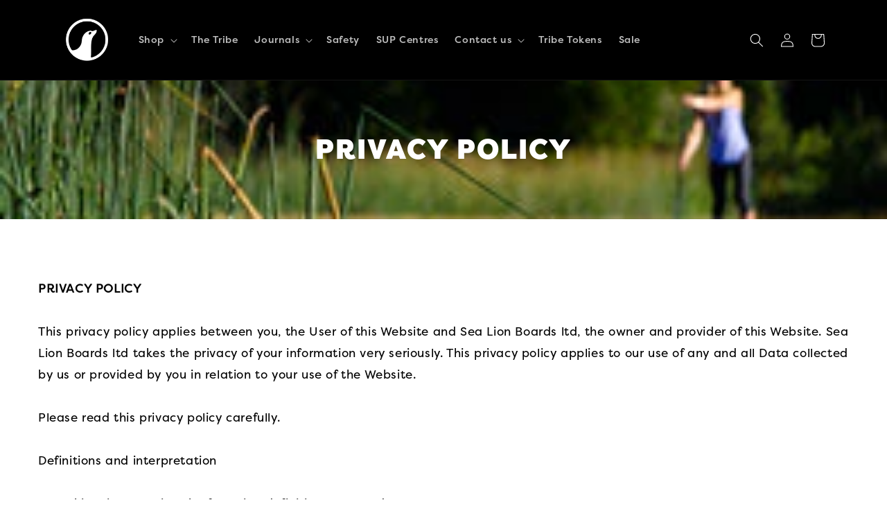

--- FILE ---
content_type: text/css
request_url: https://www.sealionboards.com/cdn/shop/t/41/assets/is--custom.css?v=9400034432364973211675749113
body_size: 3128
content:
img{max-width:100%;height:auto}.container{max-width:1200px;margin:auto;padding:0 15px}@media (max-width:1199px){.container{max-width:960px}}@media (max-width:991px){.container{max-width:100%}}a{text-decoration:none}@font-face{font-family:Bitterbrush;src:url(Bitterbrush.otf)}.faq-section .faq-title{margin:0;padding:30px 45px 30px 30px;line-height:1;cursor:pointer;display:block;position:relative;border-radius:15px;background-color:#fff;font-weight:400;letter-spacing:.2px;transition:all .5s ease 0s}.faq-section .faq-title:after{width:13px;height:13px;border-right:3px solid #333;border-bottom:3px solid #333;position:absolute;right:3%;content:" ";top:40%;transform:rotate(45deg);transition:all .2s ease-in-out}.faq-section .faq-title.open:after{transform:rotate(-135deg);transition:all .2s ease-in-out;border-right:3px solid #0067b4;border-bottom:3px solid #0067b4}.faq-section .faq-title.open,.faq-title:hover{color:#0067b4}.faq-section .faq-title:hover:after{border-right:3px solid #0067b4;border-bottom:3px solid #0067b4}.faq-section .faq-box{box-shadow:0 4px 28px #151f2b0d;border-radius:15px;background:#fff;margin-bottom:20px!important}.faq-section .faq-conetnt{background:#fff;display:none;padding:0 45px 20px 30px}.faq-section .faq-conetnt p{font-size:14px;color:#333;font-weight:500;margin:0}.faq-section{padding-top:5px}.faq-section .faq-bottom-btn .faq-btn:hover{background:transparent;color:#000;border:2px solid #000}.faq-section .faq-bottom-btn .faq-btn{font-size:16px;font-weight:600;text-transform:uppercase;background:#000;color:#fff;padding:20px 36px;border-radius:3px;line-height:1;text-align:center;display:inline-block;transition:all .3s ease;border:2px solid #000}.faq-section .faq-bottom-btn{text-align:center;padding-top:50px}.faq-section .container{padding:0}.faq-section .faq-conetnt img{margin:20px 0}.faq-section .faq-conetnt p a{color:#0067b4;text-decoration:underline;font-size:16px}.service-contact{padding-top:50px}.service-contact .service-top-icon{border:3px solid #333;height:72px;width:72px;border-radius:50%;display:flex;align-items:center;justify-content:center;margin:auto}.service-contact .service-top-icon i{font-size:33px}.service-contact .service-title{color:#333;font-size:22px;font-weight:400;text-transform:uppercase;padding:13px 0 15px;margin:0}.service-contact .service-btn{font-size:14px;font-weight:600;color:#333;background-color:#fff;border-radius:7px;border:2px solid #333;padding:8px 24px;display:inline-block;transition:.5s ease 0s}.service-contact .service-main-box{display:flex;align-items:center;justify-content:center;flex-wrap:wrap;margin:0 -15px}.service-contact .service-box{background:#fffd;border-radius:30px;box-shadow:0 0 10px 2px #8888881c;margin:0 15px 35px;max-width:100%;padding:30px 25px;width:calc(33.33% - 30px);text-align:center}.contact-heading-bg .contact-heading{color:#fff;text-transform:uppercase;text-align:center;letter-spacing:2px;font-family:FilsonProBlack;line-height:1;margin:0}.contact-heading-bg{padding:80px 0;margin-bottom:40px}.contact-input-box{border-radius:15px;margin:0 auto;max-width:490px;padding:40px 30px 30px;-webkit-box-shadow:0px 4px 28px #151f2b0d;-moz-box-shadow:0px 4px 28px #151F2B0D;-ms-box-shadow:0px 4px 28px #151F2B0D;-o-box-shadow:0px 4px 28px #151F2B0D;box-shadow:0 4px 28px #151f2b0d;background:#fff}.contact-input-box .form-control{display:inline-block;height:40px;width:100%;font-size:14px;line-height:1.8;padding:6px 12px;vertical-align:middle;color:#333;-webkit-border-radius:3px;-moz-border-radius:3px;-ms-border-radius:3px;border-radius:3px;-webkit-transition:all .3s ease;-moz-transition:all .3s ease;-ms-transition:all .3s ease;-o-transition:all .3s ease;transition:all .3s ease;background-color:transparent;border:1px solid #ddd}.contact-input-box .col-md-offset-1{margin:0}.contact label{text-transform:uppercase;font-size:13px;color:#000;color:#333;font-weight:500;margin-bottom:1px!important}.btn-outline{color:#fff;background-color:#333;border-color:#333;padding:10px 20px}.btn-outline:hover{background-color:#0067b4;border-color:#0067b4}.columns-container{margin-top:45px}.contact-title-bottom{color:#222;font-weight:400;text-align:left;margin-bottom:22px}.contact-content{font-size:18px;font-weight:400;letter-spacing:.5px;color:#333}.contact-bottom-form .section-header{margin-bottom:0}.contact-bottom-form{display:flex;margin-bottom:120px}.service-contact .container{padding:0 15px}.service-contact .service-btn:hover{background:#000;color:#fff}.about-center-box .block--about{text-align:center;padding:0;max-width:1200px;margin:auto}.about-center-box{padding:70px 0;background-color:#f5f5f5;margin:50px 0}.about-center-box .page-subheading{color:#222;font-size:26px;font-weight:700;text-transform:capitalize;margin-bottom:17px}.block_content p{font-size:18px;color:#222}h4.page-subheading{color:#222;font-size:26px;font-weight:700;margin-bottom:15px;margin-top:0}.block--about .block_content p{text-align:left;line-height:1.8}.row{display:flex;align-items:center}.col-md-6{padding:0;width:50%}.block--about{margin-bottom:0;padding-left:45px}.row.about-bottom-box.left{flex-direction:row-reverse;margin-bottom:70px}.about-bottom-box.left .block--about{padding-right:45px}.inteam-box img{height:215px;width:215px;margin:auto}h4.h3.inteam-box__title{color:#222;font-size:20px;font-weight:700;margin:0;padding-top:10px}.inteam .inteam-box__title span{color:#0067b4;font-size:16px;font-weight:700;text-transform:capitalize;display:block;margin-top:3px}.inteam .col-xs-12{padding:20px;transition:all .5s ease 0s}.inteam .col-xs-12:hover{box-shadow:#959da533 0 8px 24px;cursor:pointer}.inteam .rte-setting{border-top:0px;padding-top:17px}.rte-setting p{font-size:14px;color:#222;margin:0;line-height:1.8}.inteam-box{min-height:689px;text-align:center;border-radius:10px}h3.inwork-title.title-page{color:#222;font-size:30px;margin:0 0 33px;font-weight:700;text-align:center}.inteam{margin-top:20px}.quotes-slider blockquote{align-items:flex-start;flex-wrap:wrap;justify-content:center;display:flex}.slider-bottom-icon{width:100%;padding-top:20px}.quotes-slider__text .rte-setting{max-width:65%;margin:10px 0 0 70px;text-align:left}#shopify-section-testimonials .block-section .quotes-wrapper .quotes-slider .rte-setting p{color:#222!important;font-size:14px!important}.shopify-social-icon-instagram-rounded:before{display:none!important}span.shopify-social-icon-instagram-rounded i{color:#3f729b}.section-header .quotes-slider-title{color:#222!important;font-size:30px;font-weight:700;text-transform:capitalize;margin-bottom:50px;text-align:center}h2.quotes-slider-center-title{color:#222;font-size:20px;font-weight:700;text-transform:capitalize;margin-bottom:20px}.quotes-slider .slick-prev{left:-4%!important;top:150px;left:7px;position:absolute;width:40px;height:40px;background-color:#fff!important;border-radius:100px;box-shadow:0 0 15px #0000001a}.quotes-slider .slick-next{right:-1%!important;top:150px;position:absolute;width:40px;height:40px;background-color:#fff!important;border-radius:100px;box-shadow:0 0 15px #0000001a}.quotes-wrapper .slick-dots li button:before{transition:all .2s;height:12px;width:12px;background-color:transparent;border-radius:50px;margin:0 2px;border:2px solid #000000;opacity:1}.quotes-wrapper li.slick-active button:before{width:12px;opacity:1;background:#000}.quotes-wrapper .slick-slider .slick-dots li.slick-active{width:20px}.quotes-slider__text .image__testimonial{margin-bottom:0}.quotes-wrapper .slick-dots{margin-top:0!important}div#shopify-section-join-us .container{margin:auto}.block--joint,.block--jointtact{text-align:center}.block--jointtact .page-subheading{font-size:18px;margin-bottom:8px}.rte li{margin-bottom:0;font-size:16px;color:#333}ul.list-group.list-unstyled li svg{fill:#3f729b;position:relative;top:5px;margin-right:10px;cursor:pointer}.about-v2 .block--joint{margin-bottom:19px}.about-v2 .block--jointtact ul li a{font-size:14px;color:#333;border-bottom:0;transition:all .5s ease 0s}.about-v2 .block--jointtact ul li a:hover{color:#3f729b}.mb_100{margin-bottom:90px}.col-md-6.com-sm-6.col-xs-12{padding:0 15px;width:50%;text-align:center}.image__testimonial img{margin:auto}.col-md-6.com-sm-6.col-xs-12{width:50%}@media (min-width:1200px){h4.page-subheading{font-size:22px}.block_content p{font-size:15px;color:#222}}@media (max-width:1500px){.block_content .lazyloaded{padding:80px 0 60px!important}.inteam-box img{height:auto}.about-center-box{padding:50px 0;background-color:#f5f5f5;margin:40px 0 50px}.about-center-box .page-subheading{font-size:22px}.inwork-title.title-page{font-size:24px!important}.inteam-box{min-height:607px}.section-header .quotes-slider-title{font-size:22px;margin-bottom:19px}.quotes-slider__text .rte-setting{max-width:65%;margin:10px 0 0 40px;text-align:left}.quotes-wrapper .slick-dots li button:before{border:1px solid #000000;opacity:1}.block-section .section-header{margin-bottom:30px}.block-slider{padding:52px 0 45px!important}}@media (max-width:1199px){.quotes-slider__text .rte-setting{max-width:62%;margin:10px 0 0 18px;text-align:left}}@media (max-width:1200px){.faq-section .container{padding:0 15px}.faq-section .faq-conetnt p{line-height:1.5}.faq-section .faq-title{line-height:1.4}.block_content p{font-size:14px}.top_about .block--about{padding-left:0}.about-center-box,.contact-heading-bg{padding:60px 0}.contact-bottom-form,.mb_100{margin-bottom:90px}}@media (max-width:991px){.mb_100{margin-bottom:80px}.contact-input-box{padding:20px}.contact #ContactFormMessage{height:125px!important}.contact-input-box .form-control{height:35px;margin-bottom:15.44444px}.service-contact .service-top-icon{height:55px;width:55px}.service-contact .service-top-icon i{font-size:23px}.service-contact .service-box{margin:0 13px 35px;padding:20px 15px;width:28%}.service-contact .service-btn{font-size:13px;padding:8px 16px;display:inline-block}.service-contact .service-title{padding:13px 0}.service-contact{padding-top:10px}.columns-container{margin-top:35px}.contact-title-bottom{font-size:35px}.contact-content{font-size:16px}h4.page-subheading{color:#222;font-size:23px}.top_about img{margin-bottom:0}.block_content p{font-size:16px;line-height:1.5}.inteam-box{min-height:581px}.quotes-slider .slick-next,.quotes-slider .slick-prev{display:none!important}.quotes-slider__text .rte-setting{max-width:78%;margin:10px 0 0 35px;text-align:left}.block-section .lazyloaded{padding:55px 0!important}.quotes-wrapper .slick-dots{margin-top:0!important;bottom:-35px}.about-v2 .block--jointtact{margin-bottom:0}body.template-page.keep-header.aboutus_v2 .site-footer{margin-top:45px}.section-header .quotes-slider-title{font-size:26px}h3.inwork-title.title-page{color:#222;font-size:27px}.faq-section .faq-conetnt p a{font-size:14px}.contact-bottom-form{margin-bottom:80px}}@media (max-width:767px){.block-slider{padding:50px 0 25px!important}.mb_100{margin-bottom:70px}.faq-section .faq-title{line-height:1.4}.faq-section .faq-conetnt p{font-size:16px;line-height:1.5}.contact-bottom-form{flex-wrap:wrap;justify-content:center}.contact-title-bottom{font-size:30px;text-align:center}.contact-input-box{max-width:inherit}.contact-content{text-align:center!important}.columns-container{margin-top:25px}.service-contact .service-box{width:45%}.row{flex-wrap:wrap}.block--about{padding-left:0;padding-top:19px}h4.page-subheading{font-size:20px;margin-bottom:3px}.about-center-box{margin:40px 0;padding:38px 15px}.quotes-slider__text .rte-setting{max-width:100%;margin:22px 0 0;text-align:center;width:100%}.quotes-slider__text .image__testimonial{margin-bottom:0;width:100%}.quotes-slider blockquote{flex-wrap:wrap;margin:0}h2.quotes-slider-center-title{margin-bottom:14px}.top_about .row{flex-wrap:wrap;padding:0 15px}.section-header .quotes-slider-title{font-size:23px;margin-bottom:32px}.about-center-box .page-subheading{font-size:16px;margin:0 0 5px}.about-bottom-box.left .block--about{padding-right:0}.about-center-box{margin:45px 0 40px}.top_about.mg-b{margin-top:47px;margin-bottom:45px}.about-bottom-box.left .block--about{text-align:left}.mg-b{margin-bottom:50px}h3.inwork-title.title-page{color:#222;font-size:18px!important;margin-bottom:15px}.inteam-box img{height:142px;width:142px}h4.h3.inteam-box__title{font-size:16px}.inteam .inteam-box__title span{font-size:14px}.inteam .rte-setting{border-top:0px;padding-top:10px}.inteam-box{min-height:auto}.quotes-slider__text .image__testimonial img{width:152px}.block-section .lazyloaded .section-header.text-center{margin-bottom:20px}h2.quotes-slider-center-title{font-size:16px}.section-header .quotes-slider-title{font-size:18px;margin-bottom:10px}.about-v2 #shopify-section-testimonials{margin-bottom:55px}.block--jointtact .page-subheading{font-size:14px;margin-bottom:0}.about-v2 .block--joint{margin-bottom:10px}.about-v2 .block--jointtact ul li a{font-size:12px}body.template-page.keep-header.aboutus_v2 .site-footer{margin-top:30px}.quotes-wrapper .slick-slider .slick-dots li.slick-active button:before{width:8px}.quotes-wrapper .slick-dots li button:before{transition:all .2s;height:8px;width:8px;margin:0 2px;border:1px solid #000000;font-size:0!important}.slick-slider .slick-dots li{margin-left:4px}.inteam .col-xs-12{padding:15px}#Quotes-testimonials span.shopify-social-icon-instagram-rounded i{font-size:20px}.block-section .lazyloaded{margin-top:30px}#Quotes-testimonials .slick-slide{padding:0}.contact-bottom-form{margin-bottom:70px}.col-md-6.com-sm-6.col-xs-12{width:100%}.block_content .slick-dots li{display:inline-block;width:auto;height:auto;margin:0 2px}.quotes-wrapper .slick-dots li button{font-size:0;line-height:0;display:block;width:10px;height:10px;padding:4px;cursor:pointer;color:transparent;border:0;outline:none;background:transparent}.block-slider{padding:50px 0!important}.quotes-wrapper .slick-slider .slick-dots li.slick-active{width:10px}}@media (max-width:630px){.service-contact .service-box{width:50%}}@media (max-width:575px){.mb_100,.contact-bottom-form{margin-bottom:60px}.faq-section .faq-title:after{width:10px;height:10px;border-right:2px solid #333;border-bottom:2px solid #333}.faq-section .faq-title{padding:30px 45px 30px 16px}.faq-section .faq-bottom-btn .faq-btn{padding:16px 25px}.faq-section .faq-bottom-btn{padding-top:25px;display:block}.faq-section .faq-conetnt p{font-size:14px;line-height:1.5}.faq-section .faq-conetnt{background:#fff;display:none;padding:0 30px 20px 15px}.service-contact .service-box{width:100%;margin:0 2px 30px}.service-contact .service-btn{padding:5px 16px}section#columns .container{padding:0 15px}.contact-bottom-form .col-md-6{padding:0}.contact-title-bottom{font-size:26px;margin-bottom:15px}.contact-content{font-size:15px;line-height:1.5}.columns-container{margin-top:20px}.contact-heading-bg{padding:60px 0}.about-v2 #shopify-section-testimonials{margin-bottom:50px}.service-contact .service-main-box{margin:0}}@media (max-width:375px){.faq-section .faq-title{line-height:1.4;padding:20px 45px 20px 16px}.faq-section .faq-bottom-btn .faq-btn{padding:14px 10px;font-size:11px;display:block}.faq_v2 .site-footer{margin-top:60px}.rte-setting p{line-height:1.6}.block-section .lazyloaded{padding:42px 0 25px!important}.block_content .section-header{margin-bottom:18px}}button.needsclick.go1567756402.kl-private-reset-css-Xuajs1{padding:0 21px!important;align-self:center!important;letter-spacing:.08em!important}input.needsclick.go1912024291.kl-private-reset-css-Xuajs1::placeholder{color:#999!important}input.needsclick.go1912024291.kl-private-reset-css-Xuajs1{padding-right:16px!important}@media screen and (max-width:449px){.needsclick.kl-private-reset-css-Xuajs1{flex-wrap:wrap;flex:unset!important;width:100%}.needsclick.kl-private-reset-css-Xuajs1+.needsclick.kl-private-reset-css-Xuajs1:last-child{margin-top:10px}button.needsclick.go1567756402.kl-private-reset-css-Xuajs1{padding:4px 0!important}}@media (min-width:768px) and (max-width:1199px){.needsclick.kl-private-reset-css-Xuajs1{flex-wrap:wrap;width:100%;flex:unset!important}.needsclick.kl-private-reset-css-Xuajs1+.needsclick.kl-private-reset-css-Xuajs1:last-child{margin-top:10px}button.needsclick.go1567756402.kl-private-reset-css-Xuajs1{padding:4px 0!important}input.needsclick.go1912024291.kl-private-reset-css-Xuajs1{width:100%}.kl-private-quill-wrapper-Lkqws1.kl-private-quill-wrapper-Lkqws1.kl-private-quill-wrapper-Lkqws1 .ql-editor strong{font-size:17px!important;line-height:1.3}}@media (min-width:1200px) and (max-width:1359px){input.needsclick.go1912024291.kl-private-reset-css-Xuajs1{padding-right:8px!important;padding-left:8px!important}}.contact-bottom-form .col-md-6.col-sm-12{padding:0 15px;width:50%}.contact-input-box .field__input,.contact-input-box .customer .field input{display:inline-block;height:40px;width:100%;font-size:14px;line-height:1.8;padding:6px 12px;vertical-align:middle;color:#333;-webkit-border-radius:3px;-moz-border-radius:3px;-ms-border-radius:3px;border-radius:3px;-webkit-transition:all .3s ease;-moz-transition:all .3s ease;-ms-transition:all .3s ease;-o-transition:all .3s ease;transition:all .3s ease;background-color:transparent;border:1px solid #ddd}.contact-input-box .contact__button button{width:100%}.contact-input-box .field__label,.contact-input-box .customer .field label{position:relative;top:0;left:0}.contact-input-box .field{flex-direction:column-reverse;border:none}.contact___form{margin-bottom:20px}@media (max-width:767px){.contact-bottom-form .col-md-6.col-sm-12{width:100%;padding:0}}.inteam .row{display:flex;flex-wrap:wrap;margin:0 -15px;justify-content:center}.inteam .col-xs-12.col-sm-6.col-md-4{width:33.33%;padding:20px 15px}.inteam-box img{border:none!important}blockquote{border-left:none!important;padding-left:0!important}.block_content .slick-dots li button:before{font-size:0px}.block_content .slick-dots li{display:inline-block;width:auto;height:auto;margin:0 2px}.block_content .slick-prev{left:-40px!important;background:url(/cdn/shop/t/16/assets/prev.svg?v=150216126753033802541647406091) center center no-repeat!important}.block_content .slick-next{right:-40px!important;background:url(/cdn/shop/t/16/assets/next.svg?v=113811785505987392561647406075) center center no-repeat!important}.block_content .slick-prev.slick-disabled:before,.block_content .slick-next.slick-disabled:before{display:none}.block_content .slick-prev:before,.block_content .slick-next:before{display:none}.image__testimonial img{border-radius:50%!important}.row{display:flex;align-items:center;flex-wrap:wrap;margin:0 -15px}.more_info_block{margin-top:30px}.more_info_block .nav-tabs{border:0px;text-align:center}.more_info_block .nav-tabs>li{display:inline-block;float:none;padding:5px 10px}.nav>li{position:relative;display:block}.more_info_block .nav-tabs>li.active a{border-bottom:2px solid black;background-color:#fff;border-top:0;border-left:0;border-right:0}.more_info_block .nav-tabs>li a{padding:2px 0;margin-right:20px;text-transform:capitalize;font-size:18px;font-weight:600;font-family:FilsonPromedium;color:#000;border:0;letter-spacing:.1;transition:.5s}.more_info_block .tab-content{background:#fff;border:none;padding:50px 0}.tab-content>.tab-pane{display:none}.active .tab-content>.tab-pane{display:block}.tab-content>.active{display:block;padding:0}.more_info_block .page-product-box{text-align:left;padding:0;display:none}.tab__1{text-align:center}.more_info_block .page-product-box.active{display:block}.rte{color:#000;margin-bottom:35px;line-height:1.85714em;font-size:1.07143em}.tab-content .tab-pane .rte{display:none}.more_info_block .nav-tabs>li a.active{padding-bottom:3px;border-bottom:3px solid #1a3c7a;color:#1a3c7a}.tab__1 div{padding:0 15px}.more_info_wrapper{padding:20px 0}.more_info_block .row{width:auto;background:#fff;padding:0 15px;display:block}.more_info_heading h2{font-size:30px;line-height:1;text-align:center;margin:0 0 10px}main.stkv-t-font--bebas-neue{max-width:1200px!important;margin:auto!important;border-radius:15px;overflow:hidden}h1.main-page-title.page-title{display:none}.footer-block__newsletter h2.footer-block__heading{text-align:center}summary.header__menu-item a{color:rgba(var(--color-foreground),.75)}@media (max-width:991px){.inteam .col-xs-12.col-sm-6.col-md-4{width:50%;margin-bottom:40px}}@media (max-width:575px){.inteam .col-xs-12.col-sm-6.col-md-4{width:100%}}.video-section__media video{position:absolute;top:0;border:0;height:100%;width:100%;object-fit:cover;bottom:0;left:0;right:0}.card-information .price--sold-out .badge{display:none}
/*# sourceMappingURL=/cdn/shop/t/41/assets/is--custom.css.map?v=9400034432364973211675749113 */


--- FILE ---
content_type: text/css
request_url: https://www.sealionboards.com/cdn/shop/t/41/assets/base.css?v=179833617454118625371677595286
body_size: 11590
content:
@font-face{font-family:Bitterbrush;src:url(/cdn/shop/files/Bitterbrush_41eec616-edfb-4cf6-9b7b-a5010136c412.otf?v=1671006661)}@font-face{font-family:FilsonProRegular;src:url(/cdn/shop/files/FilsonProRegular.otf?v=1670993070)}@font-face{font-family:FilsonProMedium;src:url(/cdn/shop/files/FilsonProMedium.otf?v=1670993082)}@font-face{font-family:FilsonProMedium;src:url(/cdn/shop/files/FilsonProMedium.otf?v=1670993082)}@font-face{font-family:FilsonProBlack;src:url(/cdn/shop/files/FilsonProBlack.otf?v=1670993082)}.journals .tagfilter{font-family:FilsonProMedium!important}:root,.color-background-1{--color-foreground: var(--color-base-text);--color-background: var(--color-base-background-1);--gradient-background: var(--gradient-base-background-1)}.color-background-2{--color-foreground: var(--color-base-text);--color-background: var(--color-base-background-2);--gradient-background: var(--gradient-base-background-2)}.color-inverse{--color-foreground: var(--color-base-background-1);--color-background: var(--color-base-text);--gradient-background: rgb(var(--color-base-text))}.color-accent-1{--color-foreground: var(--color-base-solid-button-labels);--color-background: var(--color-base-accent-1);--gradient-background: var(--gradient-base-accent-1)}.color-accent-2{--color-foreground: var(--color-base-solid-button-labels);--color-background: var(--color-base-accent-2);--gradient-background: var(--gradient-base-accent-2)}.color-foreground-outline-button{--color-foreground: var(--color-base-outline-button-labels)}.color-foreground-accent-1{--color-foreground: var(--color-base-accent-1)}.color-foreground-accent-2{--color-foreground: var(--color-base-accent-2)}:root,.color-background-1{--color-link: var(--color-base-outline-button-labels);--alpha-link: .85}.color-background-2,.color-inverse,.color-accent-1,.color-accent-2{--color-link: var(--color-foreground);--alpha-link: .7}:root,.color-background-1{--color-button: var(--color-base-accent-1);--color-button-text: var(--color-base-solid-button-labels);--alpha-button-background: 1;--alpha-button-border: 1}.color-background-2,.color-inverse,.color-accent-1,.color-accent-2{--color-button: var(--color-foreground);--color-button-text: var(--color-background)}.button--secondary{--color-button: var(--color-base-outline-button-labels);--color-button-text: var(--color-base-outline-button-labels);--color-button: var(--color-background);--alpha-button-background: 1}.color-background-2 .button--secondary,.color-accent-1 .button--secondary,.color-accent-2 .button--secondary,.color-inverse .button--secondary{--color-button: var(--color-background);--color-button-text: var(--color-foreground)}.button--tertiary{--color-button: var(--color-base-outline-button-labels);--color-button-text: var(--color-base-outline-button-labels);--alpha-button-background: 0;--alpha-button-border: .2}.color-background-2 .button--tertiary,.color-inverse .button--tertiary,.color-accent-1 .button--tertiary,.color-accent-2 .button--tertiary{--color-button: var(--color-foreground);--color-button-text: var(--color-foreground)}:root,.color-background-1{--color-badge-background: var(--color-background);--color-badge-border: var(--color-foreground);--alpha-badge-border: .1}.color-background-2,.color-inverse,.color-accent-1,.color-accent-2{--color-badge-background: var(--color-background);--color-badge-border: var(--color-background);--alpha-badge-border: 1}:root,.color-background-1,.color-background-2{--color-card-hover: var(--color-base-text)}.color-inverse{--color-card-hover: var(--color-base-background-1)}.color-accent-1,.color-accent-2{--color-card-hover: var(--color-base-solid-button-labels)}:root,.color-icon-text{--color-icon: rgb(var(--color-base-text))}.color-icon-accent-1{--color-icon: rgb(var(--color-base-accent-1))}.color-icon-accent-2{--color-icon: rgb(var(--color-base-accent-2))}.color-icon-outline-button{--color-icon: rgb(var(--color-base-outline-button-labels))}.product-card-wrapper .card,.contains-card--product{--border-radius: var(--product-card-corner-radius);--border-width: var(--product-card-border-width);--border-opacity: var(--product-card-border-opacity);--shadow-horizontal-offset: var(--product-card-shadow-horizontal-offset);--shadow-vertical-offset: var(--product-card-shadow-vertical-offset);--shadow-blur-radius: var(--product-card-shadow-blur-radius);--shadow-opacity: var(--product-card-shadow-opacity);--shadow-visible: var(--product-card-shadow-visible);--image-padding: var(--product-card-image-padding);--text-alignment: var(--product-card-text-alignment)}.collection-card-wrapper .card,.contains-card--collection{--border-radius: var(--collection-card-corner-radius);--border-width: var(--collection-card-border-width);--border-opacity: var(--collection-card-border-opacity);--shadow-horizontal-offset: var(--collection-card-shadow-horizontal-offset);--shadow-vertical-offset: var(--collection-card-shadow-vertical-offset);--shadow-blur-radius: var(--collection-card-shadow-blur-radius);--shadow-opacity: var(--collection-card-shadow-opacity);--shadow-visible: var(--collection-card-shadow-visible);--image-padding: var(--collection-card-image-padding);--text-alignment: var(--collection-card-text-alignment)}.article-card-wrapper .card,.contains-card--article{--border-radius: var(--blog-card-corner-radius);--border-width: var(--blog-card-border-width);--border-opacity: var(--blog-card-border-opacity);--shadow-horizontal-offset: var(--blog-card-shadow-horizontal-offset);--shadow-vertical-offset: var(--blog-card-shadow-vertical-offset);--shadow-blur-radius: var(--blog-card-shadow-blur-radius);--shadow-opacity: var(--blog-card-shadow-opacity);--shadow-visible: var(--blog-card-shadow-visible);--image-padding: var(--blog-card-image-padding);--text-alignment: var(--blog-card-text-alignment)}.contains-content-container,.content-container{--border-radius: var(--text-boxes-radius);--border-width: var(--text-boxes-border-width);--border-opacity: var(--text-boxes-border-opacity);--shadow-horizontal-offset: var(--text-boxes-shadow-horizontal-offset);--shadow-vertical-offset: var(--text-boxes-shadow-vertical-offset);--shadow-blur-radius: var(--text-boxes-shadow-blur-radius);--shadow-opacity: var(--text-boxes-shadow-opacity);--shadow-visible: var(--text-boxes-shadow-visible)}.contains-media,.global-media-settings{--border-radius: var(--media-radius);--border-width: var(--media-border-width);--border-opacity: var(--media-border-opacity);--shadow-horizontal-offset: var(--media-shadow-horizontal-offset);--shadow-vertical-offset: var(--media-shadow-vertical-offset);--shadow-blur-radius: var(--media-shadow-blur-radius);--shadow-opacity: var(--media-shadow-opacity);--shadow-visible: var(--media-shadow-visible)}.no-js:not(html){display:none!important}html.no-js .no-js:not(html){display:block!important}.no-js-inline{display:none!important}html.no-js .no-js-inline{display:inline-block!important}html.no-js .no-js-hidden{display:none!important}.page-width{max-width:var(--page-width);margin:0 auto;padding:0 1.5rem}.page-width-desktop{padding:0;margin:0 auto}@media screen and (min-width: 750px){.page-width{padding:0 5rem}.page-width--narrow{padding:0 9rem}.page-width-desktop{padding:0}.page-width-tablet{padding:0 5rem}}@media screen and (min-width: 990px){.page-width--narrow{max-width:72.6rem;padding:0}.page-width-desktop{max-width:var(--page-width);padding:0 5rem}}.isolate{position:relative;z-index:0}.section+.section{margin-top:var(--spacing-sections-mobile)}@media screen and (min-width: 750px){.section+.section{margin-top:var(--spacing-sections-desktop)}}.element-margin-top{margin-top:5rem}@media screen and (min-width: 750px){.element-margin{margin-top:calc(5rem + var(--page-width-margin))}}body,.color-background-1,.color-background-2,.color-inverse,.color-accent-1,.color-accent-2{color:rgba(var(--color-foreground),.95);background-color:rgb(var(--color-background))}.background-secondary{background-color:rgba(var(--color-foreground),.04)}.grid-auto-flow{display:grid;grid-auto-flow:column}.page-margin,.shopify-challenge__container{margin:7rem auto}.rte-width{max-width:82rem;margin:0 auto 2rem}.list-unstyled{margin:0;padding:0;list-style:none}.hidden{display:none!important}.visually-hidden{position:absolute!important;overflow:hidden;width:1px;height:1px;margin:-1px;padding:0;border:0;clip:rect(0 0 0 0);word-wrap:normal!important}.visually-hidden--inline{margin:0;height:1em}.overflow-hidden{overflow:hidden}.skip-to-content-link:focus{z-index:9999;position:inherit;overflow:auto;width:auto;height:auto;clip:auto}.full-width-link{position:absolute;top:0;right:0;bottom:0;left:0;z-index:2}::selection{background-color:rgba(var(--color-foreground),.2)}h1,h2,h3,h4,h5,h6,h7,h8,h9,h10,.h0,.h1,.h2,.h3,.h4,.h5,.h6,.h7,.h8,.h9,.h10{font-family:FilsonProBlack;font-style:var(--font-heading-style);font-weight:400;letter-spacing:calc(var(--font-heading-scale) * .06rem);color:rgb(var(--color-foreground));line-height:calc(1 + .3/max(1,var(--font-heading-scale)));word-break:break-word}.text-body{font-size:1.5rem;letter-spacing:.06rem;line-height:calc(1 + .8 / var(--font-body-scale));font-family:FilsonProMedium;font-style:var(--font-body-style);font-weight:var(--font-body-weight)}.hxl{font-size:calc(var(--font-heading-scale) * 5rem)}button.needsclick{font-family:FilsonProRegular!important}@media only screen and (min-width: 750px){.hxl{font-size:calc(var(--font-heading-scale) * 6.2rem)}}.h0{font-size:calc(var(--font-heading-scale) * 4rem)}@media only screen and (min-width: 750px){.h0{font-size:50px}}h1,.h1{font-size:calc(var(--font-heading-scale) * 2.5rem)}@media only screen and (min-width: 750px){h1,.h1{font-size:40px}}h2,.h2{font-size:calc(var(--font-heading-scale) * 2rem)}@media only screen and (min-width: 750px){h2,.h2{font-size:35px}}h3,.h3{font-size:calc(var(--font-heading-scale) * 1.7rem)}@media only screen and (min-width: 750px){h3,.h3{font-size:30px}}h4,.h4{font-family:FilsonProBlack;font-style:var(--font-heading-style);font-size:calc(var(--font-heading-scale) * 1.5rem)}h5,.h5{font-size:calc(var(--font-heading-scale) * 1.2rem)}@media only screen and (min-width: 750px){h5,.h5{font-size:calc(var(--font-heading-scale) * 1.3rem)}}h6,.h6{color:rgba(var(--color-foreground),.75);margin-block-start:1.67em;margin-block-end:1.67em}blockquote{font-style:italic;color:rgba(var(--color-foreground),.75);border-left:.2rem solid rgba(var(--color-foreground),.2);padding-left:1rem}@media screen and (min-width: 750px){blockquote{padding-left:1.5rem}}.caption{font-size:1rem;letter-spacing:.07rem;line-height:calc(1 + .7 / var(--font-body-scale))}@media screen and (min-width: 750px){.caption{font-size:1.2rem}}.caption-with-letter-spacing{font-size:1rem;letter-spacing:.13rem;line-height:calc(1 + .2 / var(--font-body-scale));text-transform:uppercase}.caption-with-letter-spacing--medium{font-size:1.2rem;letter-spacing:.16rem}.caption-with-letter-spacing--large{font-size:1.4rem;letter-spacing:.18rem}.caption-large,.customer .field input,.customer select,.field__input,.form__label,.select__select{font-size:1.3rem;line-height:calc(1 + .5 / var(--font-body-scale));letter-spacing:.04rem}.color-foreground{color:rgb(var(--color-foreground))}table:not([class]){table-layout:fixed;border-collapse:collapse;font-size:1.4rem;border-style:hidden;box-shadow:0 0 0 .1rem rgba(var(--color-foreground),.2)}table:not([class]) td,table:not([class]) th{padding:1em;border:.1rem solid rgba(var(--color-foreground),.2)}@media screen and (max-width: 749px){.small-hide{display:none!important}}@media screen and (min-width: 750px) and (max-width: 989px){.medium-hide{display:none!important}}@media screen and (min-width: 990px){.large-up-hide{display:none!important}}.left{text-align:left}.center{text-align:center}.right{text-align:right}.uppercase{text-transform:uppercase}.light{opacity:.7}a:empty,ul:empty,dl:empty,div:empty,section:empty,article:empty,p:empty,h1:empty,h2:empty,h3:empty,h4:empty,h5:empty,h6:empty{display:none}.link,.customer a{cursor:pointer;display:inline-block;border:none;box-shadow:none;text-decoration:underline;text-underline-offset:.3rem;color:rgb(var(--color-link));background-color:transparent;font-size:1.4rem;font-family:FilsonPromedium}.link--text{color:rgb(var(--color-foreground))}.link--text:hover{color:rgba(var(--color-foreground),.75)}.link-with-icon{display:inline-flex;font-size:1.4rem;font-weight:600;letter-spacing:.1rem;text-decoration:none;margin-bottom:4.5rem;white-space:nowrap}.link-with-icon .icon{width:1.5rem;margin-left:1rem}a:not([href]){cursor:not-allowed}.circle-divider:after{content:"\2022";margin:0 1.3rem 0 1.5rem}.circle-divider:last-of-type:after{display:none}hr{border:none;height:.1rem;background-color:rgba(var(--color-foreground),.2);display:block;margin:5rem 0}@media screen and (min-width: 750px){hr{margin:7rem 0}}.full-unstyled-link{text-decoration:none;color:currentColor;display:block}.placeholder{background-color:rgba(var(--color-foreground),.04);color:rgba(var(--color-foreground),.55);fill:rgba(var(--color-foreground),.55)}details>*{box-sizing:border-box}.break{word-break:break-word}.visibility-hidden{visibility:hidden}@media (prefers-reduced-motion){.motion-reduce{transition:none!important;animation:none!important}}:root{--duration-short: .1s;--duration-default: .2s;--duration-long: .5s}.underlined-link,.customer a{color:rgba(var(--color-link),var(--alpha-link));text-underline-offset:.3rem;text-decoration-thickness:.1rem;transition:text-decoration-thickness ease .1s}.underlined-link:hover,.customer a:hover{color:rgb(var(--color-link));text-decoration-thickness:.2rem}.icon-arrow{width:1.5rem}h3 .icon-arrow,.h3 .icon-arrow{width:calc(var(--font-heading-scale) * 1.5rem)}.animate-arrow .icon-arrow path{transform:translate(-.25rem);transition:transform var(--duration-short) ease}.animate-arrow:hover .icon-arrow path{transform:translate(-.05rem)}summary{cursor:pointer;list-style:none;position:relative}summary .icon-caret{position:absolute;height:.6rem;right:1.5rem;top:calc(50% - .2rem)}summary::-webkit-details-marker{display:none}.disclosure-has-popup{position:relative}.disclosure-has-popup[open]>summary:before{position:fixed;top:0;right:0;bottom:0;left:0;z-index:2;display:block;cursor:default;content:" ";background:transparent}.disclosure-has-popup>summary:before{display:none}.disclosure-has-popup[open]>summary+*{z-index:100}@media screen and (min-width: 750px){.disclosure-has-popup[open]>summary+*{z-index:4}.facets .disclosure-has-popup[open]>summary+*{z-index:2}}*:focus{outline:0;box-shadow:none}*:focus-visible{outline:.2rem solid rgba(var(--color-foreground),.5);outline-offset:.3rem;box-shadow:0 0 0 .3rem rgb(var(--color-background)),0 0 .5rem .4rem rgba(var(--color-foreground),.3)}.focused,.no-js *:focus{outline:.2rem solid rgba(var(--color-foreground),.5);outline-offset:.3rem;box-shadow:0 0 0 .3rem rgb(var(--color-background)),0 0 .5rem .4rem rgba(var(--color-foreground),.3)}.no-js *:focus:not(:focus-visible){outline:0;box-shadow:none}.focus-inset:focus-visible{outline:.2rem solid rgba(var(--color-foreground),.5);outline-offset:-.2rem;box-shadow:0 0 .2rem rgba(var(--color-foreground),.3)}.focused.focus-inset,.no-js .focus-inset:focus{outline:.2rem solid rgba(var(--color-foreground),.5);outline-offset:-.2rem;box-shadow:0 0 .2rem rgba(var(--color-foreground),.3)}.no-js .focus-inset:focus:not(:focus-visible){outline:0;box-shadow:none}.focus-none{box-shadow:none!important;outline:0!important}.focus-offset:focus-visible{outline:.2rem solid rgba(var(--color-foreground),.5);outline-offset:1rem;box-shadow:0 0 0 1rem rgb(var(--color-background)),0 0 .2rem 1.2rem rgba(var(--color-foreground),.3)}.focus-offset.focused,.no-js .focus-offset:focus{outline:.2rem solid rgba(var(--color-foreground),.5);outline-offset:1rem;box-shadow:0 0 0 1rem rgb(var(--color-background)),0 0 .2rem 1.2rem rgba(var(--color-foreground),.3)}.no-js .focus-offset:focus:not(:focus-visible){outline:0;box-shadow:none}.title,.title-wrapper-with-link{margin:3rem 0 2rem}.title-wrapper-with-link .title{margin:0}.title .link{font-size:inherit}.title-wrapper{margin-bottom:3rem}.title-wrapper-with-link{display:flex;justify-content:space-between;align-items:flex-end;gap:1rem;margin-bottom:3rem;flex-wrap:wrap}.title--primary{margin:4rem 0}.title-wrapper--self-padded-tablet-down,.title-wrapper--self-padded-mobile{padding-left:1.5rem;padding-right:1.5rem}@media screen and (min-width: 750px){.title-wrapper--self-padded-mobile{padding-left:0;padding-right:0}}@media screen and (min-width: 990px){.title,.title-wrapper-with-link{margin:5rem 0 3rem}.title--primary{margin:2rem 0}.title-wrapper-with-link{align-items:center}.title-wrapper-with-link .title{margin-bottom:0}.title-wrapper--self-padded-tablet-down{padding-left:0;padding-right:0}}.title-wrapper-with-link .link-with-icon{margin:0;flex-shrink:0;display:flex;align-items:center}.title-wrapper-with-link .link-with-icon svg{width:1.5rem}.title-wrapper-with-link a{color:rgb(var(--color-link));margin-top:0;flex-shrink:0}.title-wrapper--no-top-margin{margin-top:0}.title-wrapper--no-top-margin>.title{margin-top:0}.subtitle{font-size:1.8rem;line-height:calc(1 + .8 / var(--font-body-scale));letter-spacing:.06rem;color:rgba(var(--color-foreground),.7)}.subtitle--small{font-size:1.4rem;letter-spacing:.1rem}.subtitle--medium{font-size:1.6rem;letter-spacing:.08rem}.grid{display:flex;flex-wrap:wrap;margin-bottom:2rem;padding:0;list-style:none;column-gap:var(--grid-mobile-horizontal-spacing);row-gap:var(--grid-mobile-vertical-spacing)}@media screen and (min-width: 750px){.grid{column-gap:var(--grid-desktop-horizontal-spacing);row-gap:var(--grid-desktop-vertical-spacing)}}.grid:last-child{margin-bottom:0}.grid__item{width:calc(25% - var(--grid-mobile-horizontal-spacing) * 3 / 4);max-width:calc(50% - var(--grid-mobile-horizontal-spacing) / 2);flex-grow:1;flex-shrink:0}@media screen and (min-width: 750px){.grid__item{width:calc(25% - var(--grid-desktop-horizontal-spacing) * 3 / 4);max-width:calc(50% - var(--grid-desktop-horizontal-spacing) / 2)}}.grid--gapless.grid{column-gap:0;row-gap:0}@media screen and (max-width: 749px){.grid__item.slider__slide--full-width{width:100%;max-width:none}}.grid--1-col .grid__item{max-width:100%;width:100%}.grid--3-col .grid__item{width:calc(33.33% - var(--grid-mobile-horizontal-spacing) * 2 / 3)}@media screen and (min-width: 750px){.grid--3-col .grid__item{width:calc(33.33% - var(--grid-desktop-horizontal-spacing) * 2 / 3)}}.grid--2-col .grid__item{width:calc(50% - var(--grid-mobile-horizontal-spacing) / 2)}@media screen and (min-width: 750px){.grid--2-col .grid__item{width:calc(50% - var(--grid-desktop-horizontal-spacing) / 2)}.grid--4-col-tablet .grid__item{width:calc(25% - var(--grid-desktop-horizontal-spacing) * 3 / 4)}.grid--3-col-tablet .grid__item{width:calc(33.33% - var(--grid-desktop-horizontal-spacing) * 2 / 3)}.grid--2-col-tablet .grid__item{width:calc(50% - var(--grid-desktop-horizontal-spacing) / 2)}}@media screen and (max-width: 989px){.grid--1-col-tablet-down .grid__item{width:100%;max-width:100%}.slider--tablet.grid--peek{margin:0;width:100%}.slider--tablet.grid--peek .grid__item{box-sizing:content-box;margin:0}}@media screen and (min-width: 990px){.grid--6-col-desktop .grid__item{width:calc(16.66% - var(--grid-desktop-horizontal-spacing) * 5 / 6);max-width:calc(16.66% - var(--grid-desktop-horizontal-spacing) * 5 / 6)}.grid--5-col-desktop .grid__item{width:calc(20% - var(--grid-desktop-horizontal-spacing) * 4 / 5);max-width:calc(20% - var(--grid-desktop-horizontal-spacing) * 4 / 5)}.grid--4-col-desktop .grid__item{width:calc(25% - var(--grid-desktop-horizontal-spacing) * 3 / 4);max-width:calc(25% - var(--grid-desktop-horizontal-spacing) * 3 / 4)}.grid--3-col-desktop .grid__item{width:calc(33.33% - var(--grid-desktop-horizontal-spacing) * 2 / 3);max-width:calc(33.33% - var(--grid-desktop-horizontal-spacing) * 2 / 3)}.grid--2-col-desktop .grid__item{width:calc(50% - var(--grid-desktop-horizontal-spacing) / 2);max-width:calc(50% - var(--grid-desktop-horizontal-spacing) / 2)}}@media screen and (min-width: 990px){.grid--1-col-desktop{flex:0 0 100%;max-width:100%}.grid--1-col-desktop .grid__item{width:100%;max-width:100%}}@media screen and (max-width: 749px){.grid--peek.slider--mobile{margin:0;width:100%}.grid--peek.slider--mobile .grid__item{box-sizing:content-box;margin:0}.grid--peek .grid__item{min-width:35%}.grid--peek.slider .grid__item:first-of-type{margin-left:1.5rem}.grid--peek.slider:after{margin-left:calc(-1 * var(--grid-mobile-horizontal-spacing))}.grid--2-col-tablet-down .grid__item{width:calc(50% - var(--grid-mobile-horizontal-spacing) / 2)}.slider--tablet.grid--peek.grid--2-col-tablet-down .grid__item,.grid--peek .grid__item{width:calc(50% - var(--grid-mobile-horizontal-spacing) - 3rem)}.slider--tablet.grid--peek.grid--1-col-tablet-down .grid__item,.slider--mobile.grid--peek.grid--1-col-tablet-down .grid__item{width:calc(100% - var(--grid-mobile-horizontal-spacing) - 3rem)}}@media screen and (min-width: 750px) and (max-width: 989px){.slider--tablet.grid--peek .grid__item{width:calc(25% - var(--grid-desktop-horizontal-spacing) - 3rem)}.slider--tablet.grid--peek.grid--3-col-tablet .grid__item{width:calc(33.33% - var(--grid-desktop-horizontal-spacing) - 3rem)}.slider--tablet.grid--peek.grid--2-col-tablet .grid__item,.slider--tablet.grid--peek.grid--2-col-tablet-down .grid__item{width:calc(50% - var(--grid-desktop-horizontal-spacing) - 3rem)}.slider--tablet.grid--peek .grid__item:first-of-type{margin-left:1.5rem}.grid--2-col-tablet-down .grid__item{width:calc(50% - var(--grid-desktop-horizontal-spacing) / 2)}.grid--1-col-tablet-down.grid--peek .grid__item{width:calc(100% - var(--grid-desktop-horizontal-spacing) - 3rem)}}.media{display:block;background-color:rgba(var(--color-foreground),.1);position:relative;overflow:hidden}.media--transparent{background-color:transparent}.media>*:not(.zoom):not(.deferred-media__poster-button),.media model-viewer{display:block;max-width:100%;position:absolute;top:0;left:0;height:100%;width:100%}.media>img{object-fit:cover;object-position:center center;transition:opacity .4s cubic-bezier(.25,.46,.45,.94)}.media--square{padding-bottom:100%}.media--portrait{padding-bottom:125%}.media--landscape{padding-bottom:66.6%}.media--cropped{padding-bottom:56%}.media--16-9{padding-bottom:56.25%}.media--circle{padding-bottom:100%;border-radius:50%}.media.media--hover-effect>img+img{opacity:0}@media screen and (min-width: 990px){.media--cropped{padding-bottom:63%}}deferred-media{display:block}.button,.shopify-challenge__button,.customer button,button.shopify-payment-button__button--unbranded,.shopify-payment-button [role=button],.cart__dynamic-checkout-buttons [role=button],.cart__dynamic-checkout-buttons iframe{--shadow-horizontal-offset: var(--buttons-shadow-horizontal-offset);--shadow-vertical-offset: var(--buttons-shadow-vertical-offset);--shadow-blur-radius: var(--buttons-shadow-blur-radius);--shadow-opacity: var(--buttons-shadow-opacity);--shadow-visible: var(--buttons-shadow-visible);--border-offset: var(--buttons-border-offset);--border-opacity: calc(1 - var(--buttons-border-opacity));border-radius:var(--buttons-radius-outset);position:relative}.button,.shopify-challenge__button,.customer button,button.shopify-payment-button__button--unbranded{min-width:calc(12rem + var(--buttons-border-width) * 2);min-height:calc(4.5rem + var(--buttons-border-width) * 2)}.shopify-payment-button__button--branded{z-index:auto}.cart__dynamic-checkout-buttons iframe{box-shadow:var(--shadow-horizontal-offset) var(--shadow-vertical-offset) var(--shadow-blur-radius) rgba(var(--color-base-text),var(--shadow-opacity))}.button,.shopify-challenge__button,.customer button{display:inline-flex;justify-content:center;align-items:center;border:0;padding:0 3rem;cursor:pointer;font:inherit;font-size:1.5rem;text-decoration:none;color:rgb(var(--color-button-text));transition:box-shadow var(--duration-short) ease;-webkit-appearance:none;appearance:none;background-color:rgba(var(--color-button),var(--alpha-button-background))}.button:before,.shopify-challenge__button:before,.customer button:before,.shopify-payment-button__button--unbranded:before,.shopify-payment-button [role=button]:before,.cart__dynamic-checkout-buttons [role=button]:before{content:"";position:absolute;top:0;right:0;bottom:0;left:0;z-index:-1;border-radius:var(--buttons-radius-outset);box-shadow:var(--shadow-horizontal-offset) var(--shadow-vertical-offset) var(--shadow-blur-radius) rgba(var(--color-shadow),var(--shadow-opacity))}.button:after,.shopify-challenge__button:after,.customer button:after,.shopify-payment-button__button--unbranded:after{content:"";position:absolute;top:var(--buttons-border-width);right:var(--buttons-border-width);bottom:var(--buttons-border-width);left:var(--buttons-border-width);z-index:1;border-radius:var(--buttons-radius);box-shadow:0 0 0 calc(var(--buttons-border-width) + var(--border-offset)) rgba(var(--color-button-text),var(--border-opacity)),0 0 0 var(--buttons-border-width) rgba(var(--color-button),var(--alpha-button-background));transition:box-shadow var(--duration-short) ease}.button:not([disabled]):hover:after,.shopify-challenge__button:hover:after,.customer button:hover:after,.shopify-payment-button__button--unbranded:hover:after{--border-offset: 1.3px;box-shadow:0 0 0 calc(var(--buttons-border-width) + var(--border-offset)) rgba(var(--color-button-text),var(--border-opacity)),0 0 0 calc(var(--buttons-border-width) + 1px) rgba(var(--color-button),var(--alpha-button-background))}.button--secondary:after{--border-opacity: var(--buttons-border-opacity)}.button:focus-visible,.button:focus,.button.focused,.shopify-payment-button__button--unbranded:focus-visible,.shopify-payment-button [role=button]:focus-visible,.shopify-payment-button__button--unbranded:focus,.shopify-payment-button [role=button]:focus{outline:0;box-shadow:0 0 0 .3rem rgb(var(--color-background)),0 0 0 .5rem rgba(var(--color-foreground),.5),0 0 .5rem .4rem rgba(var(--color-foreground),.3)}.button:focus:not(:focus-visible):not(.focused),.shopify-payment-button__button--unbranded:focus:not(:focus-visible):not(.focused),.shopify-payment-button [role=button]:focus:not(:focus-visible):not(.focused){box-shadow:inherit}.button::selection,.shopify-challenge__button::selection,.customer button::selection{background-color:rgba(var(--color-button-text),.3)}.button,.button-label,.shopify-challenge__button,.customer button{font-size:1.5rem;letter-spacing:.1rem;line-height:calc(1 + .2 / var(--font-body-scale))}.button--tertiary{font-size:1.2rem;padding:1rem 1.5rem;min-width:calc(9rem + var(--buttons-border-width) * 2);min-height:calc(3.5rem + var(--buttons-border-width) * 2)}.button--small{padding:1.2rem 2.6rem}.button:disabled,.button[aria-disabled=true],.button.disabled,.customer button:disabled,.customer button[aria-disabled=true],.customer button.disabled{cursor:not-allowed;opacity:.9}.button--full-width{display:flex;width:100%}.button.loading{color:transparent;position:relative}@media screen and (forced-colors: active){.button.loading{color:rgb(var(--color-foreground))}}.button.loading>.loading-overlay__spinner{top:50%;left:50%;transform:translate(-50%,-50%);position:absolute;height:100%;display:flex;align-items:center}.button.loading>.loading-overlay__spinner .spinner{width:fit-content}.button.loading>.loading-overlay__spinner .path{stroke:rgb(var(--color-button-text))}.share-button{display:none;position:relative}.share-button details{width:fit-content}.share-button__button{font-size:1.4rem;display:flex;min-height:2.4rem;align-items:center;color:rgb(var(--color-link));margin-left:0;padding-left:0}details[open]>.share-button__fallback{animation:animateMenuOpen var(--duration-default) ease}.share-button__button:hover{text-decoration:underline;text-underline-offset:.3rem}.share-button__button,.share-button__fallback button{cursor:pointer;background-color:transparent;border:none}.share-button__button .icon-share{height:1.2rem;margin-right:1rem;width:1.3rem}.share-button__fallback{display:flex;align-items:center;position:absolute;top:3rem;left:.1rem;z-index:3;width:100%;min-width:max-content;border-radius:var(--inputs-radius);border:0}.share-button__fallback:after{pointer-events:none;content:"";position:absolute;top:var(--inputs-border-width);right:var(--inputs-border-width);bottom:var(--inputs-border-width);left:var(--inputs-border-width);border:.1rem solid transparent;border-radius:var(--inputs-radius);box-shadow:0 0 0 var(--inputs-border-width) rgba(var(--color-foreground),var(--inputs-border-opacity));transition:box-shadow var(--duration-short) ease;z-index:1}.share-button__fallback:before{background:rgb(var(--color-background));pointer-events:none;content:"";position:absolute;top:0;right:0;bottom:0;left:0;border-radius:var(--inputs-radius-outset);box-shadow:var(--inputs-shadow-horizontal-offset) var(--inputs-shadow-vertical-offset) var(--inputs-shadow-blur-radius) rgba(var(--color-base-text),var(--inputs-shadow-opacity));z-index:-1}.share-button__fallback button{width:4.4rem;height:4.4rem;padding:0;flex-shrink:0;display:flex;justify-content:center;align-items:center;position:relative;right:var(--inputs-border-width)}.share-button__fallback button:hover{color:rgba(var(--color-foreground),.75)}.share-button__fallback button:hover svg{transform:scale(1.07)}.share-button__close:not(.hidden)+.share-button__copy{display:none}.share-button__close,.share-button__copy{background-color:transparent;color:rgb(var(--color-foreground))}.share-button__copy:focus-visible,.share-button__close:focus-visible{background-color:rgb(var(--color-background));z-index:2}.share-button__copy:focus,.share-button__close:focus{background-color:rgb(var(--color-background));z-index:2}.field:not(:focus-visible):not(.focused)+.share-button__copy:not(:focus-visible):not(.focused),.field:not(:focus-visible):not(.focused)+.share-button__close:not(:focus-visible):not(.focused){background-color:inherit}.share-button__fallback .field:after,.share-button__fallback .field:before{content:none}.share-button__fallback .field{border-radius:0;min-width:auto;min-height:auto;transition:none}.share-button__fallback .field__input:focus,.share-button__fallback .field__input:-webkit-autofill{outline:.2rem solid rgba(var(--color-foreground),.5);outline-offset:.1rem;box-shadow:0 0 0 .1rem rgb(var(--color-background)),0 0 .5rem .4rem rgba(var(--color-foreground),.3)}.share-button__fallback .field__input{box-shadow:none;text-overflow:ellipsis;white-space:nowrap;overflow:hidden;filter:none;min-width:auto;min-height:auto}.share-button__fallback .field__input:hover{box-shadow:none}.share-button__fallback .icon{width:1.5rem;height:1.5rem}.share-button__message:not(:empty){display:flex;align-items:center;width:100%;height:100%;margin-top:0;padding:.8rem 0 .8rem 1.5rem;margin:var(--inputs-border-width)}.share-button__message:not(:empty):not(.hidden)~*{display:none}.field__input,.select__select,.customer .field input,.customer select{-webkit-appearance:none;appearance:none;background-color:rgb(var(--color-background));color:rgb(var(--color-foreground));font-size:1.6rem;width:100%;box-sizing:border-box;transition:box-shadow var(--duration-short) ease;border-radius:var(--inputs-radius);height:4.5rem;min-height:calc(var(--inputs-border-width) * 2);min-width:calc(7rem + (var(--inputs-border-width) * 2));position:relative;border:0}.field:before,.select:before,.customer .field:before,.customer select:before,.localization-form__select:before{pointer-events:none;content:"";position:absolute;top:0;right:0;bottom:0;left:0;border-radius:var(--inputs-radius-outset);box-shadow:var(--inputs-shadow-horizontal-offset) var(--inputs-shadow-vertical-offset) var(--inputs-shadow-blur-radius) rgba(var(--color-base-text),var(--inputs-shadow-opacity));z-index:-1}.field:after,.select:after,.customer .field:after,.customer select:after,.localization-form__select:after{pointer-events:none;content:"";position:absolute;top:var(--inputs-border-width);right:var(--inputs-border-width);bottom:var(--inputs-border-width);left:var(--inputs-border-width);border:.1rem solid transparent;border-radius:var(--inputs-radius);box-shadow:0 0 0 var(--inputs-border-width) rgba(var(--color-foreground),var(--inputs-border-opacity));transition:box-shadow var(--duration-short) ease;z-index:1;border-radius:10px}.select__select{font-family:var(--font-body-family);font-style:var(--font-body-style);font-weight:var(--font-body-weight);font-size:1.2rem;color:rgba(var(--color-foreground),.75)}.field:hover.field:after,.select:hover.select:after,.select__select:hover.select__select:after,.customer .field:hover.field:after,.customer select:hover.select:after,.localization-form__select:hover.localization-form__select:after{box-shadow:0 0 0 calc(.1rem + var(--inputs-border-width)) rgba(var(--color-foreground),var(--inputs-border-opacity));outline:0;border-radius:10px}.field__input:focus-visible,.select__select:focus-visible,.customer .field input:focus-visible,.customer select:focus-visible,.localization-form__select:focus-visible.localization-form__select:after{box-shadow:0 0 0 calc(.1rem + var(--inputs-border-width)) rgba(var(--color-foreground));outline:0;border-radius:var(--inputs-radius)}.field__input:focus,.select__select:focus,.customer .field input:focus,.customer select:focus,.localization-form__select:focus.localization-form__select:after{box-shadow:0 0 0 calc(.1rem + var(--inputs-border-width)) rgba(var(--color-foreground));outline:0;border-radius:10px}.localization-form__select:focus{outline:0;box-shadow:none}.text-area,.select{display:flex;position:relative;width:100%}.select .icon-caret,.customer select+svg{height:.6rem;pointer-events:none;position:absolute;top:calc(50% - .2rem);right:calc(var(--inputs-border-width) + 1.5rem)}.select__select,.customer select{cursor:pointer;line-height:calc(1 + .6 / var(--font-body-scale));padding:0 2rem;margin:var(--inputs-border-width);min-height:calc(var(--inputs-border-width) * 2)}.field{position:relative;width:100%;display:flex;transition:box-shadow var(--duration-short) ease}.customer .field{display:flex}.field--with-error{flex-wrap:wrap}.field__input,.customer .field input{flex-grow:1;text-align:left;padding:1.5rem;margin:var(--inputs-border-width);transition:box-shadow var(--duration-short) ease}.field__label,.customer .field label{font-size:1.6rem;left:calc(var(--inputs-border-width) + 2rem);top:calc(1rem + var(--inputs-border-width));margin-bottom:0;pointer-events:none;position:absolute;transition:top var(--duration-short) ease,font-size var(--duration-short) ease;color:rgba(var(--color-foreground),.75);letter-spacing:.1rem;line-height:1.5}.field__input:focus~.field__label,.field__input:not(:placeholder-shown)~.field__label,.field__input:-webkit-autofill~.field__label,.customer .field input:focus~label,.customer .field input:not(:placeholder-shown)~label,.customer .field input:-webkit-autofill~label{font-size:1rem;top:calc(var(--inputs-border-width) + .5rem);left:calc(var(--inputs-border-width) + 2rem);letter-spacing:.04rem}.field__input:focus,.field__input:not(:placeholder-shown),.field__input:-webkit-autofill,.customer .field input:focus,.customer .field input:not(:placeholder-shown),.customer .field input:-webkit-autofill{padding:2.2rem 1.5rem .8rem 2rem;margin:var(--inputs-border-width)}.field__input::-webkit-search-cancel-button,.customer .field input::-webkit-search-cancel-button{display:none}.field__input::placeholder,.customer .field input::placeholder{opacity:0}.field__button{align-items:center;background-color:transparent;border:0;color:currentColor;cursor:pointer;display:flex;height:4.4rem;justify-content:center;overflow:hidden;padding:0;position:absolute;right:0;top:0;width:4.4rem}.field__button>svg{height:2.5rem;width:2.5rem}.field__input:-webkit-autofill~.field__button,.field__input:-webkit-autofill~.field__label,.customer .field input:-webkit-autofill~label{color:#000}.text-area{font-family:var(--font-body-family);font-style:var(--font-body-style);font-weight:var(--font-body-weight);min-height:10rem;resize:none}input[type=checkbox]{display:inline-block;width:auto;margin-right:.5rem}.form__label{display:block;margin-bottom:.6rem}.form__message{align-items:center;display:flex;font-size:1.4rem;line-height:1;margin-top:1rem}.form__message--large{font-size:1.6rem}.customer .field .form__message{font-size:1.4rem;text-align:left}.form__message .icon,.customer .form__message svg{flex-shrink:0;height:1.3rem;margin-right:.5rem;width:1.3rem}.form__message--large .icon,.customer .form__message svg{height:1.5rem;width:1.5rem;margin-right:1rem}.customer .field .form__message svg{align-self:start}.form-status{margin:0;font-size:1.6rem}.form-status-list{padding:0;margin:2rem 0 4rem}.form-status-list li{list-style-position:inside}.form-status-list .link:first-letter{text-transform:capitalize}.quantity{color:rgba(var(--color-foreground));position:relative;width:calc(14rem / var(--font-body-scale) + var(--inputs-border-width) * 2);display:flex;border-radius:var(--inputs-radius);min-height:calc((var(--inputs-border-width) * 2) + 4.5rem)}.quantity:after{pointer-events:none;content:"";position:absolute;top:var(--inputs-border-width);right:var(--inputs-border-width);bottom:var(--inputs-border-width);left:var(--inputs-border-width);border:.1rem solid transparent;border-radius:var(--inputs-radius);box-shadow:0 0 0 var(--inputs-border-width) rgba(var(--color-foreground),var(--inputs-border-opacity));transition:box-shadow var(--duration-short) ease;z-index:1}.quantity:before{background:rgb(var(--color-background));pointer-events:none;content:"";position:absolute;top:0;right:0;bottom:0;left:0;border-radius:var(--inputs-radius-outset);box-shadow:var(--inputs-shadow-horizontal-offset) var(--inputs-shadow-vertical-offset) var(--inputs-shadow-blur-radius) rgba(var(--color-base-text),var(--inputs-shadow-opacity));z-index:-1}.quantity__input{color:currentColor;font-size:1.4rem;font-weight:500;opacity:.85;text-align:center;background-color:transparent;border:0;padding:0 .5rem;width:100%;flex-grow:1;-webkit-appearance:none;appearance:none}.quantity__button{width:calc(4.5rem / var(--font-body-scale));flex-shrink:0;font-size:1.8rem;border:0;background-color:transparent;cursor:pointer;display:flex;align-items:center;justify-content:center;color:rgb(var(--color-foreground));padding:0}.quantity__button:first-child{margin-left:calc(var(--inputs-border-width))}.quantity__button:last-child{margin-right:calc(var(--inputs-border-width))}.quantity__button svg{width:1rem;pointer-events:none}.quantity__button:focus-visible,.quantity__input:focus-visible{background-color:rgb(var(--color-background));z-index:2}.quantity__button:focus,.quantity__input:focus{background-color:rgb(var(--color-background));z-index:2}.quantity__button:not(:focus-visible):not(.focused),.quantity__input:not(:focus-visible):not(.focused){box-shadow:inherit;background-color:inherit}.quantity__input:-webkit-autofill,.quantity__input:-webkit-autofill:hover,.quantity__input:-webkit-autofill:active{box-shadow:0 0 0 10rem rgb(var(--color-background)) inset!important;-webkit-box-shadow:0 0 0 10rem rgb(var(--color-background)) inset!important}.quantity__input::-webkit-outer-spin-button,.quantity__input::-webkit-inner-spin-button{-webkit-appearance:none;margin:0}.quantity__input[type=number]{-moz-appearance:textfield}.modal__toggle{list-style-type:none}.no-js details[open] .modal__toggle{position:absolute;z-index:5}.modal__toggle-close{display:none}.no-js details[open] svg.modal__toggle-close{display:flex;z-index:1;height:1.7rem;width:1.7rem}.modal__toggle-open{display:flex}.no-js details[open] .modal__toggle-open{display:none}.no-js .modal__close-button.link{display:none}.modal__close-button.link{display:flex;justify-content:center;align-items:center;padding:0rem;height:4.4rem;width:4.4rem;background-color:transparent}.modal__close-button .icon{width:1.7rem;height:1.7rem}.modal__content{position:absolute;top:0;left:0;right:0;bottom:0;background:rgb(var(--color-background));z-index:4;display:flex;justify-content:center;align-items:center}.media-modal{cursor:zoom-out}.media-modal .deferred-media{cursor:initial}.cart-count-bubble:empty{display:none}.cart-count-bubble{position:absolute;background-color:rgb(var(--color-button));color:rgb(var(--color-button-text));height:1.7rem;width:1.7rem;border-radius:100%;display:flex;justify-content:center;align-items:center;font-size:.9rem;bottom:.8rem;left:2.2rem;line-height:calc(1 + .1 / var(--font-body-scale))}#shopify-section-announcement-bar{z-index:4}.announcement-bar{border-bottom:.1rem solid rgba(var(--color-foreground),.08);color:rgb(var(--color-foreground))}.announcement-bar__link{display:block;width:100%;padding:1rem 0;text-decoration:none}.announcement-bar__link:hover{color:rgb(var(--color-foreground));background-color:rgba(var(--color-card-hover),.06)}.announcement-bar__link .icon-arrow{display:inline-block;pointer-events:none;margin-left:.8rem;vertical-align:middle;margin-bottom:.2rem}.announcement-bar__link .announcement-bar__message{padding:0}.announcement-bar__message{padding:1rem 0;margin:0;letter-spacing:.1rem;font-family:FilsonProBlack}#shopify-section-header{z-index:3}.shopify-section-header-sticky{position:sticky;top:0}.shopify-section-header-hidden{transform:translateY(-100%)}.shopify-section-header-hidden.menu-open{transform:translateY(0)}#shopify-section-header.animate{transition:transform .15s ease-out}.header-wrapper{display:block;position:relative;background-color:rgb(var(--color-background));z-index:1}.header-wrapper--border-bottom{border-bottom:.1rem solid rgba(var(--color-foreground),.08)}.header{display:grid;grid-template-areas:"left-icon heading icons";grid-template-columns:1fr 2fr 1fr;align-items:center}@media screen and (min-width: 990px){.header--top-left,.header--middle-left:not(.header--has-menu){grid-template-areas:"heading icons" "navigation navigation";grid-template-columns:1fr auto}.header--middle-left{grid-template-areas:"heading navigation icons";grid-template-columns:auto auto 1fr;column-gap:2rem}.header--middle-center{grid-template-areas:"navigation heading icons";grid-template-columns:1fr auto 1fr;column-gap:2rem}.header--top-center{grid-template-areas:"left-icon heading icons" "navigation navigation navigation"}.header:not(.header--middle-left,.header--middle-center) .header__inline-menu{margin-top:1.05rem}}.header *[tabindex="-1"]:focus{outline:none}.header__heading{margin:0;line-height:0}.header>.header__heading-link{line-height:0}.header__heading,.header__heading-link{grid-area:heading;justify-self:center}.header__heading-link{display:inline-block;padding:.75rem;text-decoration:none;word-break:break-word}.header__heading-link:hover .h2{color:rgb(var(--color-foreground))}.header__heading-link .h2{line-height:1;color:rgba(var(--color-foreground),.75)}.header__heading-logo{height:auto;width:100%}@media screen and (max-width: 989px){.header__heading,.header__heading-link{text-align:center}.header--mobile-left .header__heading,.header--mobile-left .header__heading-link{text-align:center;justify-self:start}.header--mobile-left{grid-template-columns:auto 2fr 1fr}}@media screen and (min-width: 990px){.header__heading-link{margin-left:-.75rem}.header__heading,.header__heading-link{justify-self:start}.header--top-center .header__heading-link,.header--top-center .header__heading{justify-self:center;text-align:center}}.header__icons{display:flex;grid-area:icons;justify-self:end}.header__icon:not(.header__icon--summary),.header__icon span{display:flex;align-items:center;justify-content:center}.header__icon{color:rgb(var(--color-foreground))}.header__icon span{height:100%}.header__icon:after{content:none}.header__icon:hover .icon,.modal__close-button:hover .icon{transform:scale(1.07)}.header__icon .icon{height:2rem;width:2rem;fill:none;vertical-align:middle}.header__icon,.header__icon--cart .icon{height:4.4rem;width:4.4rem;padding:0}.header__icon--cart{position:relative;margin-right:-1.2rem}@media screen and (max-width: 989px){menu-drawer~.header__icons .header__icon--account{display:none}}.header__icon--menu[aria-expanded=true]:before{content:"";top:100%;left:0;height:calc(var(--viewport-height, 100vh) - (var(--header-bottom-position, 100%)));width:100%;display:block;position:absolute;background:rgba(var(--color-foreground),.5)}menu-drawer+.header__search{display:none}.header>.header__search{grid-area:left-icon;justify-self:start}.header:not(.header--has-menu) *>.header__search{display:none}.header__search{display:inline-flex;line-height:0}.header--top-center>.header__search{display:none}.header--top-center *>.header__search{display:inline-flex}@media screen and (min-width: 990px){.header:not(.header--top-center) *>.header__search,.header--top-center>.header__search{display:inline-flex}.header:not(.header--top-center)>.header__search,.header--top-center *>.header__search{display:none}}.no-js .predictive-search{display:none}details[open]>.search-modal{opacity:1;animation:animateMenuOpen var(--duration-default) ease}details[open] .modal-overlay{display:block}details[open] .modal-overlay:after{position:absolute;content:"";background-color:rgb(var(--color-foreground),.5);top:100%;left:0;right:0;height:100vh}.no-js details[open]>.header__icon--search{top:1rem;right:.5rem}.search-modal{opacity:0;border-bottom:.1rem solid rgba(var(--color-foreground),.08);min-height:calc(100% + var(--inputs-margin-offset) + (2 * var(--inputs-border-width)));height:100%}.search-modal__content{display:flex;align-items:center;justify-content:center;width:100%;height:100%;padding:0 5rem 0 1rem;line-height:calc(1 + .8 / var(--font-body-scale));position:relative}.search-modal__content-bottom{bottom:calc((var(--inputs-margin-offset) / 2))}.search-modal__content-top{top:calc((var(--inputs-margin-offset) / 2))}.search-modal__form{width:100%}.search-modal__close-button{position:absolute;right:.3rem}@media screen and (min-width: 750px){.search-modal__close-button{right:1rem}.search-modal__content{padding:0 6rem}}@media screen and (min-width: 990px){.search-modal__form{max-width:47.8rem}.search-modal__close-button{position:initial;margin-left:.5rem}}.header__icon--menu .icon{display:block;position:absolute;opacity:1;transform:scale(1);transition:transform .15s ease,opacity .15s ease}details:not([open])>.header__icon--menu .icon-close,details[open]>.header__icon--menu .icon-hamburger{visibility:hidden;opacity:0;transform:scale(.8)}.js details[open]:not(.menu-opening)>.header__icon--menu .icon-close{visibility:hidden}.js details[open]:not(.menu-opening)>.header__icon--menu .icon-hamburger{visibility:visible;opacity:1;transform:scale(1.07)}.js details>.header__submenu{opacity:0;transform:translateY(-1.5rem)}details[open]>.header__submenu{animation:animateMenuOpen var(--duration-default) ease;animation-fill-mode:forwards;z-index:1}@media (prefers-reduced-motion){details[open]>.header__submenu{opacity:1;transform:translateY(0)}}.header__inline-menu{margin-left:-1.2rem;grid-area:navigation;display:none}.header--top-center .header__inline-menu,.header--top-center .header__heading-link{margin-left:0}@media screen and (min-width: 990px){.header__inline-menu{display:block}.header--top-center .header__inline-menu{justify-self:center}.header--top-center .header__inline-menu>.list-menu--inline{justify-content:center}.header--middle-left .header__inline-menu{margin-left:0}}.header__menu{padding:0 1rem}.header__menu-item{padding:1.2rem;text-decoration:none;color:rgba(var(--color-foreground),.75)}.header__menu-item:hover{color:rgb(var(--color-foreground))}.header__menu-item span{transition:text-decoration var(--duration-short) ease}.header__menu-item:hover span{text-decoration:underline;text-underline-offset:.3rem}details[open]>.header__menu-item{text-decoration:underline}details[open]:hover>.header__menu-item{text-decoration-thickness:.2rem}details[open]>.header__menu-item .icon-caret{transform:rotate(180deg)}.header__active-menu-item{transition:text-decoration-thickness var(--duration-short) ease;color:rgb(var(--color-foreground));text-decoration:underline;text-underline-offset:.3rem}.header__menu-item:hover .header__active-menu-item{text-decoration-thickness:.2rem}.header__submenu{transition:opacity var(--duration-default) ease,transform var(--duration-default) ease}.global-settings-popup,.header__submenu.global-settings-popup{border-radius:var(--popup-corner-radius);border-color:rgba(var(--color-foreground),var(--popup-border-opacity));border-style:solid;border-width:var(--popup-border-width);box-shadow:var(--popup-shadow-horizontal-offset) var(--popup-shadow-vertical-offset) var(--popup-shadow-blur-radius) rgba(var(--color-shadow),var(--popup-shadow-opacity))}.header__submenu.list-menu{padding:2.4rem 0}.header__submenu .header__submenu{background-color:rgba(var(--color-foreground),.03);padding:.5rem 0;margin:.5rem 0}.header__submenu .header__menu-item:after{right:2rem}.header__submenu .header__menu-item{justify-content:space-between;padding:.8rem 2.4rem}.header__submenu .header__submenu .header__menu-item{padding-left:3.4rem}.header__menu-item .icon-caret{right:.8rem}.header__submenu .icon-caret{flex-shrink:0;margin-left:1rem;position:static}header-menu>details,details-disclosure>details{position:relative}@keyframes animateMenuOpen{0%{opacity:0;transform:translateY(-1.5rem)}to{opacity:1;transform:translateY(0)}}.overflow-hidden-mobile,.overflow-hidden-tablet{overflow:hidden}@media screen and (min-width: 750px){.overflow-hidden-mobile{overflow:auto}}@media screen and (min-width: 990px){.overflow-hidden-tablet{overflow:auto}}.badge{border:1px solid transparent;border-radius:var(--badge-corner-radius);display:inline-block;font-size:1.2rem;letter-spacing:.1rem;line-height:1;padding:.5rem 1.3rem .6rem;text-align:center;background-color:rgb(var(--color-badge-background));border-color:rgba(var(--color-badge-border),var(--alpha-badge-border));color:rgb(var(--color-foreground));word-break:break-word}.gradient{background:rgb(var(--color-background));background:var(--gradient-background);background-attachment:fixed}@media screen and (forced-colors: active){.icon{color:CanvasText;fill:CanvasText!important}.icon-close-small path{stroke:CanvasText}}.ratio{display:flex;position:relative;align-items:stretch}.ratio:before{content:"";width:0;height:0;padding-bottom:var(--ratio-percent)}.content-container{border-radius:var(--text-boxes-radius);border:var(--text-boxes-border-width) solid rgba(var(--color-foreground),var(--text-boxes-border-opacity));position:relative}.content-container:after{content:"";position:absolute;top:calc(var(--text-boxes-border-width) * -1);right:calc(var(--text-boxes-border-width) * -1);bottom:calc(var(--text-boxes-border-width) * -1);left:calc(var(--text-boxes-border-width) * -1);border-radius:var(--text-boxes-radius);box-shadow:var(--text-boxes-shadow-horizontal-offset) var(--text-boxes-shadow-vertical-offset) var(--text-boxes-shadow-blur-radius) rgba(var(--color-shadow),var(--text-boxes-shadow-opacity));z-index:-1}.content-container--full-width:after{left:0;right:0;border-radius:0}@media screen and (max-width: 749px){.content-container--full-width-mobile{border-left:none;border-right:none;border-radius:0}.content-container--full-width-mobile:after{display:none}}.global-media-settings{position:relative;border:var(--media-border-width) solid rgba(var(--color-foreground),var(--media-border-opacity));border-radius:var(--media-radius);overflow:visible!important;background-color:rgb(var(--color-background))}.global-media-settings:after{content:"";position:absolute;top:calc(var(--media-border-width) * -1);right:calc(var(--media-border-width) * -1);bottom:calc(var(--media-border-width) * -1);left:calc(var(--media-border-width) * -1);border-radius:var(--media-radius);box-shadow:var(--media-shadow-horizontal-offset) var(--media-shadow-vertical-offset) var(--media-shadow-blur-radius) rgba(var(--color-shadow),var(--media-shadow-opacity));z-index:-1;pointer-events:none}.global-media-settings--no-shadow{overflow:hidden!important}.global-media-settings--no-shadow:after{content:none}.global-media-settings img,.global-media-settings iframe,.global-media-settings model-viewer,.global-media-settings video{border-radius:calc(var(--media-radius) - var(--media-border-width))}.content-container--full-width,.global-media-settings--full-width,.global-media-settings--full-width img{border-radius:0;border-left:none;border-right:none}@supports not (inset: 10px){.grid{margin-left:calc(-1 * var(--grid-mobile-horizontal-spacing))}.grid__item{padding-left:var(--grid-mobile-horizontal-spacing);padding-bottom:var(--grid-mobile-vertical-spacing)}@media screen and (min-width: 750px){.grid{margin-left:calc(-1 * var(--grid-desktop-horizontal-spacing))}.grid__item{padding-left:var(--grid-desktop-horizontal-spacing);padding-bottom:var(--grid-desktop-vertical-spacing)}}.grid--gapless .grid__item{padding-left:0;padding-bottom:0}@media screen and (min-width: 749px){.grid--peek .grid__item{padding-left:var(--grid-mobile-horizontal-spacing)}}.product-grid .grid__item{padding-bottom:var(--grid-mobile-vertical-spacing)}@media screen and (min-width: 750px){.product-grid .grid__item{padding-bottom:var(--grid-desktop-vertical-spacing)}}}.font-body-bold{font-weight:var(--font-body-weight-bold)}@media (forced-colors: active){.button,.shopify-challenge__button,.customer button{border:transparent solid 1px}.button:focus-visible,.button:focus,.button.focused,.shopify-payment-button__button--unbranded:focus-visible,.shopify-payment-button [role=button]:focus-visible,.shopify-payment-button__button--unbranded:focus,.shopify-payment-button [role=button]:focus{outline:solid transparent 1px}.field__input:focus,.select__select:focus,.customer .field input:focus,.customer select:focus,.localization-form__select:focus.localization-form__select:after{outline:transparent solid 1px}.localization-form__select:focus{outline:transparent solid 1px}}@font-face{font-family:bitterbrush;src:url(bitterbrush.otf)}.geo-location-currency{display:none!important}a,span{transition:all .3s;-ms-transition:all .3s;-moz-transition:all .3s;-webkit-transition:all .3s;-o-transition:all .3s}.filter-button-group{display:flex;flex-wrap:wrap;margin:0 0 30px;justify-content:center}.tagfilter{list-style:none;cursor:pointer;margin-right:10px;padding:10px 20px;background:#fff;color:#000;box-shadow:0 2px 12px #0000001a;font-size:12px;font-weight:600;border:none;transition:all .3s;-ms-transition:all .3s;-moz-transition:all .3s;-webkit-transition:all .3s;-o-transition:all .3s;height:auto;text-transform:capitalize}.tagfilter:hover,.tagfilter.active{background:#000;color:#fff}.blog-sub .article-img{line-height:0}#blogwrap{background-color:#fff;padding:30px;border:0;margin-bottom:20px;box-shadow:0 0 6px #0000001a;-webkit-box-shadow:0 0 6px 0 rgb(0 0 0 / 10%);-moz-box-shadow:0 0 6px 0 rgb(0 0 0 / 10%);-ms-box-shadow:0 0 6px 0 rgb(0 0 0 / 10%);-o-box-shadow:0 0 6px 0 rgb(0 0 0 / 10%);width:100%}.blog-grid{padding-bottom:0}.blog-sub{display:-webkit-box;display:-webkit-flex;display:-ms-flexbox;display:flex;-webkit-flex-direction:row;flex-direction:row;flex-wrap:wrap}.blog-sub .article-img{width:45%}.blog-sub .article-img a{display:inline-block}.blog-sub .blog-entry-content{width:55%;padding-left:40px;display:-webkit-box;display:-webkit-flex;display:-ms-flexbox;display:flex;-webkit-flex-direction:column;flex-direction:column;-webkit-justify-content:center;justify-content:center}.blog-sub .blog-tag a{display:block;font-size:12px;font-weight:600;letter-spacing:.6px;line-height:1.2em;text-transform:uppercase;margin-bottom:10px;color:#0067b4}.blog-sub .blog-tag a:hover{color:#000}.blog-sub h2.blog-title{font-weight:500;margin:0 0 20px;line-height:1.4}.blog-sub h2.blog-title a{color:#333;line-height:1.2;font-size:23px;display:inline-block}.blog-sub h2.blog-title a:hover{color:#0067b4}.blog-sub .blog-excerpt,.blog-sub .blog-excerpt p{font-size:13px;color:#4a4a4a;line-height:1.6}p.no-result{text-align:center}.blog-sub .blog-read{margin-top:20px;padding-top:15px;border-top:1px solid #e9e9e9}.blog-sub .blog-read span{color:#4a4a4a;display:block;font-size:11px;font-weight:600;letter-spacing:.6px;line-height:1.5;text-transform:uppercase}.filter-button-group .tagfilter:last-child{order:2}.filter-button-group .tagfilter:nth-child(2){order:3}.article-main .article-img{text-align:center;max-width:1080px;margin:auto}.article-main .main-title-article{max-width:680px;margin:auto;text-align:center}.article-main .main-title-article h2{font-family:bitterbrush;font-size:32px;padding:0 0 40px;border-bottom:1px solid #f1f1f1;letter-spacing:.6px;line-height:1.3;font-weight:600;color:#333}.article-main{display:flex;flex-wrap:wrap;height:100%;margin:0 -15px}.article-content-wrap,.article-img-title{width:100%;padding:0 15px}.article-img-title{position:static;top:30px;height:100%;width:100%;max-width:950px;margin:auto}.faq-block-content{display:none;padding-bottom:25px}.article-descriptions,.article-descriptions span,.article-descriptions p{font-family:$font-stack-body}.article-descriptions h2,.article-descriptions h3,.article-descriptions h1{font-size:20px;font-weight:800;color:#333;margin:25px 0 10px;line-height:1.2}.article-descriptions h2.blog-faq-title{margin:0}.article-descriptions .blog-info-flex{display:flex;align-items:center}.article-descriptions .blog-info-flex .content-flex.img-main{width:45%;line-height:0;padding-left:30px}.article-descriptions .blog-info-flex .content-flex{width:55%}.article-descriptions .blog-info-flex .content-flex.img-main img{width:100%}.blog-faq-main .faq-block-title{padding:15px 15px 15px 0;cursor:pointer;position:relative}.blog-faq-main{border-bottom:1px solid #f1f1f1;margin-bottom:5px}.faq-block-title:before{content:"\f107";color:#000;font-family:"Font Awesome 5 Free";font-weight:900;position:absolute;right:0;font-size:14px;top:13px;transition:all .3s;-ms-transition:all .3s;-moz-transition:all .3s;-webkit-transition:all .3s;-o-transition:all .3s}.blog-faq-main.active .faq-block-title:before{transform:rotate(180deg)}.article-descriptions p,.blog-details-content ul li,.article-descriptions{font-size:14px;color:#4a4a4a;line-height:1.7;margin:10px 0 15px}.blog-details-content ul li,.article-descriptions ul li{list-style:disc;margin:0}.blog-details-content ul{padding-left:40px}.article-descriptions ol,.article-descriptions ul{padding:0 40px;margin-top:10px;list-style:decimal!important}.article-descriptions ol li{list-style:decimal!important;margin-bottom:10px;font-size:13px;color:#4a4a4a;line-height:1.8}.article-descriptions ol ol li{list-style:upper-alpha!important}.blog-faq-main img{margin:0 auto;display:flex;align-items:center;justify-content:center;height:auto}.article-descriptions{margin:0 0 30px}.article-descriptions .content-image{text-align:center;line-height:0;max-width:1030px;margin:0 auto}.article-descriptions .content-image img{padding:5px}.article-descriptions .content-flex-img{display:flex;flex-wrap:wrap}.article-descriptions .content-flex-img{display:flex;flex-wrap:wrap;justify-content:center}.article-descriptions .content-flex-img.four-img img{width:25%}.article-descriptions .content-flex-img.two-img img{width:50%}.post-tags a,.post-tags span{font-size:11px;color:#333;text-transform:uppercase;font-weight:500}.post-tags a:hover{color:#005384}.post-tags span{padding-right:5px}.post-tags{padding:20px 0}.blog-share{margin-bottom:30px;padding-bottom:20px;border-top:1px solid #f1f1f1;border-bottom:1px solid #f1f1f1;padding-top:20px;display:flex;align-items:center;justify-content:space-between}.blog-share svg,.blog-share svg path{fill:#fff;width:16px;height:16px;transition:all .3s ease}.blog-share h3{font-size:14px;color:#333;text-transform:uppercase;font-weight:600;letter-spacing:.6px;line-height:1;margin:0;display:inline-block}.blog-share ul.social-share{margin:0;display:flex;-ms-flex-wrap:wrap;flex-wrap:wrap;-ms-flex-pack:space-between;justify-content:space-between;width:auto}.blog-share ul.social-share li{margin:6px;-ms-flex:1;display:inline-block;min-width:144px}.blog-share ul.social-share li a{display:-ms-inline-flex;display:-ms-inline-flexbox;display:inline-flex;-ms-flex-align:center;align-items:center;-ms-flex-pack:center;justify-content:center;position:relative;width:100%;height:40px;line-height:1;border-radius:30px;overflow:hidden;transition:all .3s;-ms-transition:all .3s;-moz-transition:all .3s;-webkit-transition:all .3s;-o-transition:all .3s}.blog-share span.oss-icon-wrap{display:block;position:absolute;top:0;bottom:0;left:0;display:-ms-inline-flex;display:-ms-inline-flexbox;display:inline-flex;-ms-flex-align:center;align-items:center;-ms-flex-pack:center;justify-content:center;background-color:#00000014;padding:0 12px;transition:all .3s ease}.blog-share span.oss-name{display:block;color:#fff;width:100%;padding:0 10px 0 50px;font-size:15px;font-weight:500;text-align:center}.blog-share ul.social-share li a:hover{-moz-opacity:.8;-webkit-opacity:.8;opacity:.8}.blog-share ul.social-share li.twitter a{background-color:#00aced}.blog-share ul.social-share li.facebook a{background-color:#3b5998}.blog-share ul.social-share li.pinterest a{background-color:#e60023}.blog-share ul.social-share li.linkedin a{background-color:#0e76a8}.blog-share ul.social-share li.google a{background-color:#4285f4}.nav-links{display:flex;justify-content:space-between;margin:0 0 30px;padding-bottom:20px;border-bottom:1px solid #f1f1f1}.nav-links .nav-previous,.nav-links .nav-next{width:50%}.nav-links .post-title{display:block;font-size:16px;line-height:1.8;margin:5px 0 0}.nav-links .post-title{color:#333}.nav-links .post-title:hover{color:#0067ba}.nav-links span.title i{font-size:20px;line-height:20px;margin-right:15px}.nav-links span.title{font-size:13px;color:#0067ba;display:flex;align-items:center}.nav-links .nav-previous{padding-right:15px;margin-right:15px;border-right:1px solid #f1f1f1}.article__grid-image{margin-bottom:15px!important}.nav-links .nav-next{text-align:right}.nav-links .nav-next span.title{flex-direction:row-reverse}.nav-links .nav-next span.title i{margin-right:0;margin-left:15px}.related-blog .releted-title span:before{content:"\f105";font-family:"Font Awesome 5 Free";font-size:18px;font-weight:600;color:#0067b4;padding-right:6px;line-height:1}.related-blog h4.article__title{font-size:14px;line-height:1.3;text-align:center;margin:0}.related-blog h4.article__title a{color:#333}.related-blog h4.article__title a:hover{color:#0067b4}.related-blog .releted-title span{font-size:16px;color:#333;margin-bottom:10px;display:inline-block}.heading-banner .container{padding:0 15px}.heading-banner .page-info p{font-size:20px;color:#333}.heading-banner .page-info{margin:30px 0 0;text-align:center}.safety .heading-banner .page-info{text-align:center}.safety .heading-banner .page-info p strong{font-size:20px;font-family:filsonproblack}.heading-banner .page-info img{max-width:240px;margin-bottom:20px}.blog-tab-block{text-align:center}.blog-tab-block input#quicksearch,.Faq-main input#faqsearch{display:inline-block;margin-bottom:25px;font-size:18px;color:#000;height:auto;padding:12px 20px;max-width:450px;width:100%;border:2px solid #E5E5E5;border-radius:20px;background:#e5e5e5;text-align:center}.safety-image img{width:100%}.safety-block{display:flex;align-items:center;flex-wrap:wrap;margin:0 -25px;padding-bottom:45px}.safety-block .image-main,.safety-block .content-main{width:50%;padding:0 25px}.safety-block .safety-content{max-width:533px;margin:0 auto}.safety-block .content-main .safety-content{text-align:center;display:-webkit-box;-webkit-line-clamp:12;-webkit-box-orient:vertical;overflow:hidden;font-size:18px;color:#4a4a4a;line-height:1.6}.safety-main h4.page-subheading{margin:0 0 20px;text-align:center}.safety-main h4.page-subheading a{font-weight:500;margin:0 0 20px;line-height:1.4;font-size:26px}.safety-image{position:relative;line-height:0;z-index:1;display:inline-block;width:100%}.safety-image:before{position:absolute;content:"";bottom:-58px;left:0;right:0;margin:auto;background:#0757b4;height:100%;width:330px;z-index:-1}.safety-faq-content{background:#e5e5e575;padding:45px 30px;text-align:center;margin:20px 0 0}.safety-faq-content p{max-width:100%;font-size:14px;color:#000;line-height:1.6;margin:0}.safety-faq .faq-image{position:relative;z-index:1;line-height:0}.safety-faq .faq-image{padding:60px 0}.safety-faq .faq-image:before{position:absolute;content:"";width:363px;height:100%;background:#0757b4;right:auto;left:80px;top:0;bottom:0;z-index:-1}.safety-faq .faqsafety-conetnt{display:none;text-align:center;padding-bottom:45px}.safety-faq .faqsafety-sub{text-align:center;margin:0 0 5px;padding:0 20px}.safety-faq .faqsafety-sub h3.faqsafety-title{margin:0;font-weight:600;color:#000;line-height:1;padding:20px 0;cursor:pointer;font-family:FilsonProRegular}.safety-faq .faqsafety-conetnt p{margin:0;line-height:1.6;color:#000;font-size:14px}.safety-faq .faqsafety-sub.active{background:#e5e5e575;border:none}.safety-faq .faqsafety-sub{border-top:1px solid #000000}.safety-faq .faqsafety-sub:first-child{border:none}.safety-faq .faqsafety-sub:last-child{border-bottom:1px solid #000000}.safety-faq .safety-faq-block{margin-bottom:40px}.safety-blog-block .safety-grid{display:flex;flex-wrap:wrap;margin:0 -30px}.safety-blog-block .safety-grid .safety-blog-sub{width:50%;text-align:center;padding:0 30px;margin-bottom:35px}.safety-blog-block .safety-article-img a{display:block;overflow:hidden;line-height:0}.safety-blog-block .safety-article-img a img{transition:all .3s ease;height:380px;object-fit:cover;width:100%}.article-img-title img{width:100%}.safety-blog-block .safety-article-img a:hover img{transform:scale(1.05)}.safety-blog-block .safety-article-img{line-height:0}.safety-blog-block .safety-blog-sub h2.blog-title{margin:15px 0 0}.safety-blog-block .safety-search{text-align:center;margin-bottom:50px}.safety-blog-block .safety-search input{font-weight:500;display:inline-block;margin-bottom:0;font-size:18px;color:#000;height:auto;padding:15px 20px;max-width:450px;width:100%;border:2px solid #E5E5E5;border-radius:20px;background:#e5e5e5;text-align:center}.faq-section input#faqsearch{display:block;margin:25px auto}.blog-tab-block input#quicksearch::-webkit-input-placeholder,.safety-blog-block .safety-search input::-webkit-input-placeholder,.Faq-main input::-webkit-input-placeholder{color:#000;opacity:1}.blog-tab-block input#quicksearch:-ms-input-placeholder,.safety-blog-block .safety-search input:-ms-input-placeholder,.Faq-main input:-ms-input-placeholder{color:#000;opacity:1}.blog-tab-block input#quicksearch::placeholder,.safety-blog-block .safety-search input::placeholder,.Faq-main input::placeholder{color:#000;opacity:1}.safety-blog-block .safety-blog-sub h2.blog-title a:hover{color:#0067b4}.list-group li a i{font: 14px/1 FontAwesome}@media (max-width:1480px){.article-main .main-title-article h2{font-size:40px;padding:0 0 10px}.article-descriptions h2,.article-descriptions h3,.article-descriptions h1{font-size:25px}.faq-block-content{padding-bottom:15px}.post-tags{padding:15px 0}.blog-share{margin-bottom:25px;padding-bottom:15px;padding-top:15px}.nav-links .nav-previous{padding-right:20px;margin-right:20px}.blog-share ul.social-share li{min-width:140px}}@media (max-width:1400px){.safety-block .image-main,.safety-block .content-main{padding:0 15px}.safety-block{margin:0 -15px;padding-bottom:30px}.safety-faq .faq-image{padding:100px 0}.safety-faq .faqsafety-conetnt{padding-bottom:40px}.safety-blog-block .safety-grid .safety-blog-sub{padding:0 15px;margin-bottom:35px}.safety-blog-block .safety-grid{margin:0 -15px}}@media (max-width:1199px){.blog-sub .blog-entry-content{padding-left:30px}#blogwrap{padding:20px}.blog-sub h2.blog-title{margin:0 0 15px}.blog-sub .blog-read{margin-top:10px;padding-top:15px}.blog-sub{align-items:center}.article-main .main-title-article h2{font-size:26px}.blog-faq-main .faq-block-title{padding:12px 12px 12px 0}.article-descriptions h2,.article-descriptions h3,.article-descriptions h1{font-size:16px}.blog-share span.oss-name{padding:0 10px 0 40px;font-size:11px}.blog-share ul.social-share li{min-width:115px;margin:3px}.nav-links .post-title{font-size:15px}.related-blog .article__grid-image{margin-bottom:15px}.heading-banner .page-info p{font-size:14px}.heading-banner .page-info{margin:25px 0 0}.contact-heading-bg{margin-bottom:30px}.safety-main h4.page-subheading{margin:10px 0 30px}.safety-image:before{bottom:-48px}.safety-faq-content{padding:25px 15px}.safety-faq .faq-image{padding:80px 0}.safety-faq .faqsafety-conetnt{padding-bottom:35px}.safety-blog-block .safety-search{margin-bottom:35px}.safety-blog-block .safety-blog-sub h2.blog-title,.safety-blog-block .safety-blog-sub h2.blog-title a{font-size:20px}.safety-faq .safety-faq-block{margin-bottom:80px}.article-descriptions .blog-info-flex .content-flex.img-main{padding-left:15px}}@media (max-width:991px){.blog-sub .blog-entry-content{padding-left:20px}#blogwrap{padding:15px}.blog-sub h2.blog-title{margin:0 0 10px}.blog-sub .blog-read{margin-top:15px;padding-top:10px}.related-blog{max-width:750px;margin:0 auto}.related-blog .article__grid-meta--has-image{float:none;width:100%;padding-left:0;margin:0 0 25px}.related-blog .article__grid-image{float:none;width:100%;margin-bottom:15px}.blog-share ul.social-share li{min-width:130px;margin:2px}.article-descriptions h2,.article-descriptions h3,.article-descriptions h1{font-size:16px;margin:25px 0 10px}.safety-image:before{bottom:-38px;width:280px}.safety-main h4.page-subheading{margin:5px 0 25px}.safety-faq-content{margin:10px 0 0}.safety-faq .faq-image:before{left:60px;width:300px}.safety-faq .faq-image{padding:60px 0}.safety-faq .faqsafety-conetnt p,.safety-faq-content p{font-size:16px}.safety-faq .safety-faq-block{margin-bottom:60px}.safety-blog-block .safety-grid .safety-blog-sub{padding:0 10px;margin-bottom:30px}.safety-blog-block .safety-blog-sub h2.blog-title,.safety-blog-block .safety-blog-sub h2.blog-title a{font-size:16px}.article-content-wrap,.article-img-title{width:100%!important;padding:0 18px;position:static}.safety-block .content-main .safety-content{font-size:16px}.safety-blog-block .safety-search input{padding:12px}}@media (max-width:767px){.blog-sub .article-img,.blog-sub .blog-entry-content{width:100%}.blog-sub .blog-entry-content{padding:20px 0 0}.filter-button-group{padding:7px 0 8px;margin:0 0 15px}.article-main .main-title-article h2{font-size:24px;line-height:1.3}.article-descriptions .blog-info-flex .content-flex,.article-descriptions .blog-info-flex .content-flex.img-main{width:100%;padding:0}.article-descriptions .blog-info-flex,.nav-links{flex-wrap:wrap}.article-descriptions h2,.article-descriptions h3,.article-descriptions h1{margin:15px 0 10px}.post-tags{padding:10px 0}.blog-share{margin-bottom:25px;padding-bottom:15px;padding-top:30px;flex-wrap:wrap;text-align:center;justify-content:center}.blog-share h3{margin:0 0 5px}.blog-share ul.social-share{-ms-flex-pack:center;justify-content:center;width:100%}.blog-share ul.social-share li{min-width:50%;padding:5px;margin:0}.nav-links .nav-previous,.nav-links .nav-next{width:100%;border:none!important;margin:0!important;padding:0!important}.nav-links a{display:inline-block;padding:0 0 15px}.related-blog h4.article__title{font-size:14px}.article-descriptions p,.blog-details-content ul li{font-size:13px;margin:10px 0}.article-descriptions ol,.blog-details-content ul,.article-descriptions ul{padding:0 15px 0 25px}.article-descriptions .content-flex-img.four-img img{width:50%}.nav-links{padding-bottom:10px}.safety-block .image-main,.safety-block .content-main{padding:0;width:100%}.safety-block{padding-bottom:0;justify-content:center;text-align:center}.safety-main h4.page-subheading{margin:5px 0 10px}.safety-faq .container,safety-blog .container{padding:0 15px}.safety-blog-block .safety-grid .safety-blog-sub{width:50%}.safety-faq .faq-image:before{left:20px;width:260px}.safety-faq .faq-image{padding:40px 0}.safety-faq-content p,.safety-faq .faqsafety-conetnt p{font-size:14px}.safety-faq .faqsafety-sub h3.faqsafety-title{padding:15px 0}.safety-main h4.page-subheading{padding-top:50px}.safety-main h4.page-subheading a{font-size:24px}.safety-faq .faqsafety-sub h3.faqsafety-title{line-height:1.2}}@media (max-width:575px){.safety-blog-block .safety-grid .safety-blog-sub{width:100%;padding:0}}@media (max-width:425px){.blog-share ul.social-share li{min-width:100%;padding:5px}.article-main .main-title-article h2{font-size:22px}.article-descriptions h2,.article-descriptions h3,.article-descriptions h1{font-size:14px}.article-descriptions .content-flex-img.two-img img,.article-descriptions .content-flex-img.four-img img{width:100%}.article-descriptions .content-image img{padding:3px}.safety-image:before{bottom:-35px;width:260px}.safety-faq .faq-image:before{left:20px;width:200px}.safety-faq .faqsafety-sub{padding:0 15px}.site-footer{margin-top:60px}.safety-image:before{width:260px}.safety-faq .faqsafety-conetnt{padding-bottom:25px}}.article-template__hero-container{max-width:950px!important}.article-template{margin:45px 0}.article-template header{margin-top:30px!important;text-align:center}.page-width--narrow{max-width:95%!important;padding:0}.rte img{border:none!important}.article-template__title{text-align:center;display:inline-block;border-bottom:none}.caption-with-letter-spacing{text-align:center}.article-template__content strong{color:#202020}.article-template__content p{margin-top:15px!important;color:#4a4a4a;font-size:16px}.article-template .container{margin-top:0!important}@media (max-width:991px){.article-template__title{font-size:36px}.article-template{margin:35px 0}}@media (max-width:767px){.article-template__title{font-size:28px}.article-template__content p{font-size:14px}}@media (max-width:575px){.article-template__title{font-size:26px}.article-template{margin:25px 0}.filter-button-group{padding-left:0;max-width:100%;justify-content:center;margin-bottom:0}.tagfilter{min-width:auto;margin-bottom:15px}}@media (max-width:369px){.filter-button-group{padding-left:0}}.article-template__content h3,.article-template__content h2{margin-bottom:0}.row.grid--blog{display:flex;align-items:flex-start;justify-content:center;flex-wrap:wrap}.grid--blog-inner{width:33.33%;padding:0 15px}.article__grid{height:200px}.article__grid img{height:100%;width:100%;object-fit:cover}.article--des.article__grid-meta.article__grid-meta--has-image{padding-top:20px}h4.releted-title{margin-bottom:10px}@media (max-width:991px){.grid--blog-inner{width:33.33%;padding:0 10px}}@media (max-width:767px){.grid--blog-inner{width:50%}.article--des.article__grid-meta.article__grid-meta--has-image{padding-top:10px}}@media (max-width:575px){.grid--blog-inner{width:100%}}.nav-previous a{color:#000}.nav-previous a:hover{color:#0067b4}.article-template__back{border-top:1px solid #eee;padding-top:20px;margin-top:30px}.list-menu__item a{color:#fff}.drawer__footer{padding-bottom:80px!important}@media (max-width:375px){.tagfilter{font-size:12px}}.article-template__content h2{margin:0;font-size:28px}h1.article-template__title{font-size:36px;line-height:1.1}.article-template header{justify-content:center;display:flex;align-items:center;flex-wrap:wrap}span.circle-divider.caption-with-letter-spacing time{display:none}span.jdgm-rev__buyer-badge-wrapper{display:none!important}.jdgm-rev[data-verified-buyer=true] .jdgm-rev__icon.jdgm-rev__icon:after{display:none!important}input:checked~.desc-tab-content{max-height:500vh!important}.description{margin-left:168px;margin-right:168px}@media only screen and (max-width: 600px){.description{margin-left:10px;margin-right:10px}}
/*# sourceMappingURL=/cdn/shop/t/41/assets/base.css.map?v=179833617454118625371677595286 */


--- FILE ---
content_type: application/javascript; charset=utf-8
request_url: https://config.gorgias.chat/bundle-loader/01GYCCVDRNHEQPQ18CNYAFH8WY?source=shopify1click
body_size: -190
content:
console.warn("Your Gorgias chat widget installation code is incorrect or the related integration was deleted (ID = 01GYCCVDRNHEQPQ18CNYAFH8WY) ")